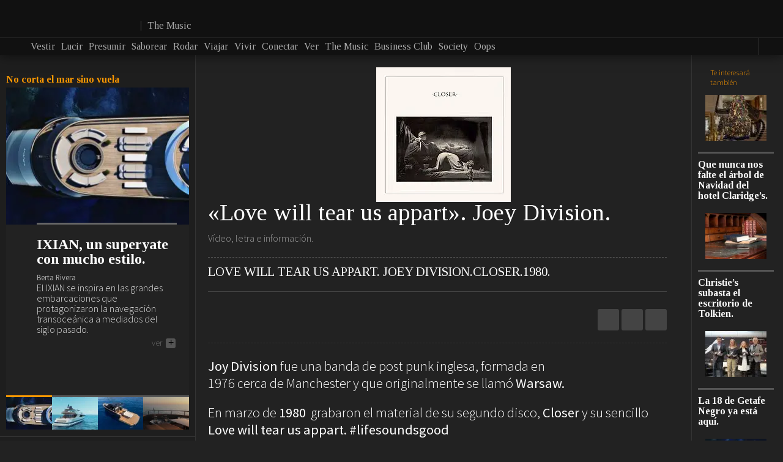

--- FILE ---
content_type: text/html; charset=utf-8
request_url: https://loff.it/the-music/love-will-tear-us-appart-joey-division-36315/amp/
body_size: 27280
content:
<!DOCTYPE html>
<html lang="es" amp="" data-amp-auto-lightbox-disable transformed="self;v=1" i-amphtml-layout="" i-amphtml-no-boilerplate="">
<head><meta charset="UTF-8"><meta name="viewport" content="width=device-width"><link rel="preconnect" href="https://cdn.ampproject.org"><style amp-runtime="" i-amphtml-version="012512221826001">html{overflow-x:hidden!important}html.i-amphtml-fie{height:100%!important;width:100%!important}html:not([amp4ads]),html:not([amp4ads]) body{height:auto!important}html:not([amp4ads]) body{margin:0!important}body{-webkit-text-size-adjust:100%;-moz-text-size-adjust:100%;-ms-text-size-adjust:100%;text-size-adjust:100%}html.i-amphtml-singledoc.i-amphtml-embedded{-ms-touch-action:pan-y pinch-zoom;touch-action:pan-y pinch-zoom}html.i-amphtml-fie>body,html.i-amphtml-singledoc>body{overflow:visible!important}html.i-amphtml-fie:not(.i-amphtml-inabox)>body,html.i-amphtml-singledoc:not(.i-amphtml-inabox)>body{position:relative!important}html.i-amphtml-ios-embed-legacy>body{overflow-x:hidden!important;overflow-y:auto!important;position:absolute!important}html.i-amphtml-ios-embed{overflow-y:auto!important;position:static}#i-amphtml-wrapper{overflow-x:hidden!important;overflow-y:auto!important;position:absolute!important;top:0!important;left:0!important;right:0!important;bottom:0!important;margin:0!important;display:block!important}html.i-amphtml-ios-embed.i-amphtml-ios-overscroll,html.i-amphtml-ios-embed.i-amphtml-ios-overscroll>#i-amphtml-wrapper{-webkit-overflow-scrolling:touch!important}#i-amphtml-wrapper>body{position:relative!important;border-top:1px solid transparent!important}#i-amphtml-wrapper+body{visibility:visible}#i-amphtml-wrapper+body .i-amphtml-lightbox-element,#i-amphtml-wrapper+body[i-amphtml-lightbox]{visibility:hidden}#i-amphtml-wrapper+body[i-amphtml-lightbox] .i-amphtml-lightbox-element{visibility:visible}#i-amphtml-wrapper.i-amphtml-scroll-disabled,.i-amphtml-scroll-disabled{overflow-x:hidden!important;overflow-y:hidden!important}amp-instagram{padding:54px 0px 0px!important;background-color:#fff}amp-iframe iframe{box-sizing:border-box!important}[amp-access][amp-access-hide]{display:none}[subscriptions-dialog],body:not(.i-amphtml-subs-ready) [subscriptions-action],body:not(.i-amphtml-subs-ready) [subscriptions-section]{display:none!important}amp-experiment,amp-live-list>[update]{display:none}amp-list[resizable-children]>.i-amphtml-loading-container.amp-hidden{display:none!important}amp-list [fetch-error],amp-list[load-more] [load-more-button],amp-list[load-more] [load-more-end],amp-list[load-more] [load-more-failed],amp-list[load-more] [load-more-loading]{display:none}amp-list[diffable] div[role=list]{display:block}amp-story-page,amp-story[standalone]{min-height:1px!important;display:block!important;height:100%!important;margin:0!important;padding:0!important;overflow:hidden!important;width:100%!important}amp-story[standalone]{background-color:#000!important;position:relative!important}amp-story-page{background-color:#757575}amp-story .amp-active>div,amp-story .i-amphtml-loader-background{display:none!important}amp-story-page:not(:first-of-type):not([distance]):not([active]){transform:translateY(1000vh)!important}amp-autocomplete{position:relative!important;display:inline-block!important}amp-autocomplete>input,amp-autocomplete>textarea{padding:0.5rem;border:1px solid rgba(0,0,0,.33)}.i-amphtml-autocomplete-results,amp-autocomplete>input,amp-autocomplete>textarea{font-size:1rem;line-height:1.5rem}[amp-fx^=fly-in]{visibility:hidden}amp-script[nodom],amp-script[sandboxed]{position:fixed!important;top:0!important;width:1px!important;height:1px!important;overflow:hidden!important;visibility:hidden}
/*# sourceURL=/css/ampdoc.css*/[hidden]{display:none!important}.i-amphtml-element{display:inline-block}.i-amphtml-blurry-placeholder{transition:opacity 0.3s cubic-bezier(0.0,0.0,0.2,1)!important;pointer-events:none}[layout=nodisplay]:not(.i-amphtml-element){display:none!important}.i-amphtml-layout-fixed,[layout=fixed][width][height]:not(.i-amphtml-layout-fixed){display:inline-block;position:relative}.i-amphtml-layout-responsive,[layout=responsive][width][height]:not(.i-amphtml-layout-responsive),[width][height][heights]:not([layout]):not(.i-amphtml-layout-responsive),[width][height][sizes]:not(img):not([layout]):not(.i-amphtml-layout-responsive){display:block;position:relative}.i-amphtml-layout-intrinsic,[layout=intrinsic][width][height]:not(.i-amphtml-layout-intrinsic){display:inline-block;position:relative;max-width:100%}.i-amphtml-layout-intrinsic .i-amphtml-sizer{max-width:100%}.i-amphtml-intrinsic-sizer{max-width:100%;display:block!important}.i-amphtml-layout-container,.i-amphtml-layout-fixed-height,[layout=container],[layout=fixed-height][height]:not(.i-amphtml-layout-fixed-height){display:block;position:relative}.i-amphtml-layout-fill,.i-amphtml-layout-fill.i-amphtml-notbuilt,[layout=fill]:not(.i-amphtml-layout-fill),body noscript>*{display:block;overflow:hidden!important;position:absolute;top:0;left:0;bottom:0;right:0}body noscript>*{position:absolute!important;width:100%;height:100%;z-index:2}body noscript{display:inline!important}.i-amphtml-layout-flex-item,[layout=flex-item]:not(.i-amphtml-layout-flex-item){display:block;position:relative;-ms-flex:1 1 auto;flex:1 1 auto}.i-amphtml-layout-fluid{position:relative}.i-amphtml-layout-size-defined{overflow:hidden!important}.i-amphtml-layout-awaiting-size{position:absolute!important;top:auto!important;bottom:auto!important}i-amphtml-sizer{display:block!important}@supports (aspect-ratio:1/1){i-amphtml-sizer.i-amphtml-disable-ar{display:none!important}}.i-amphtml-blurry-placeholder,.i-amphtml-fill-content{display:block;height:0;max-height:100%;max-width:100%;min-height:100%;min-width:100%;width:0;margin:auto}.i-amphtml-layout-size-defined .i-amphtml-fill-content{position:absolute;top:0;left:0;bottom:0;right:0}.i-amphtml-replaced-content,.i-amphtml-screen-reader{padding:0!important;border:none!important}.i-amphtml-screen-reader{position:fixed!important;top:0px!important;left:0px!important;width:4px!important;height:4px!important;opacity:0!important;overflow:hidden!important;margin:0!important;display:block!important;visibility:visible!important}.i-amphtml-screen-reader~.i-amphtml-screen-reader{left:8px!important}.i-amphtml-screen-reader~.i-amphtml-screen-reader~.i-amphtml-screen-reader{left:12px!important}.i-amphtml-screen-reader~.i-amphtml-screen-reader~.i-amphtml-screen-reader~.i-amphtml-screen-reader{left:16px!important}.i-amphtml-unresolved{position:relative;overflow:hidden!important}.i-amphtml-select-disabled{-webkit-user-select:none!important;-ms-user-select:none!important;user-select:none!important}.i-amphtml-notbuilt,[layout]:not(.i-amphtml-element),[width][height][heights]:not([layout]):not(.i-amphtml-element),[width][height][sizes]:not(img):not([layout]):not(.i-amphtml-element){position:relative;overflow:hidden!important;color:transparent!important}.i-amphtml-notbuilt:not(.i-amphtml-layout-container)>*,[layout]:not([layout=container]):not(.i-amphtml-element)>*,[width][height][heights]:not([layout]):not(.i-amphtml-element)>*,[width][height][sizes]:not([layout]):not(.i-amphtml-element)>*{display:none}amp-img:not(.i-amphtml-element)[i-amphtml-ssr]>img.i-amphtml-fill-content{display:block}.i-amphtml-notbuilt:not(.i-amphtml-layout-container),[layout]:not([layout=container]):not(.i-amphtml-element),[width][height][heights]:not([layout]):not(.i-amphtml-element),[width][height][sizes]:not(img):not([layout]):not(.i-amphtml-element){color:transparent!important;line-height:0!important}.i-amphtml-ghost{visibility:hidden!important}.i-amphtml-element>[placeholder],[layout]:not(.i-amphtml-element)>[placeholder],[width][height][heights]:not([layout]):not(.i-amphtml-element)>[placeholder],[width][height][sizes]:not([layout]):not(.i-amphtml-element)>[placeholder]{display:block;line-height:normal}.i-amphtml-element>[placeholder].amp-hidden,.i-amphtml-element>[placeholder].hidden{visibility:hidden}.i-amphtml-element:not(.amp-notsupported)>[fallback],.i-amphtml-layout-container>[placeholder].amp-hidden,.i-amphtml-layout-container>[placeholder].hidden{display:none}.i-amphtml-layout-size-defined>[fallback],.i-amphtml-layout-size-defined>[placeholder]{position:absolute!important;top:0!important;left:0!important;right:0!important;bottom:0!important;z-index:1}amp-img[i-amphtml-ssr]:not(.i-amphtml-element)>[placeholder]{z-index:auto}.i-amphtml-notbuilt>[placeholder]{display:block!important}.i-amphtml-hidden-by-media-query{display:none!important}.i-amphtml-element-error{background:red!important;color:#fff!important;position:relative!important}.i-amphtml-element-error:before{content:attr(error-message)}i-amp-scroll-container,i-amphtml-scroll-container{position:absolute;top:0;left:0;right:0;bottom:0;display:block}i-amp-scroll-container.amp-active,i-amphtml-scroll-container.amp-active{overflow:auto;-webkit-overflow-scrolling:touch}.i-amphtml-loading-container{display:block!important;pointer-events:none;z-index:1}.i-amphtml-notbuilt>.i-amphtml-loading-container{display:block!important}.i-amphtml-loading-container.amp-hidden{visibility:hidden}.i-amphtml-element>[overflow]{cursor:pointer;position:relative;z-index:2;visibility:hidden;display:initial;line-height:normal}.i-amphtml-layout-size-defined>[overflow]{position:absolute}.i-amphtml-element>[overflow].amp-visible{visibility:visible}template{display:none!important}.amp-border-box,.amp-border-box *,.amp-border-box :after,.amp-border-box :before{box-sizing:border-box}amp-pixel{display:none!important}amp-analytics,amp-auto-ads,amp-story-auto-ads{position:fixed!important;top:0!important;width:1px!important;height:1px!important;overflow:hidden!important;visibility:hidden}amp-story{visibility:hidden!important}html.i-amphtml-fie>amp-analytics{position:initial!important}[visible-when-invalid]:not(.visible),form [submit-error],form [submit-success],form [submitting]{display:none}amp-accordion{display:block!important}@media (min-width:1px){:where(amp-accordion>section)>:first-child{margin:0;background-color:#efefef;padding-right:20px;border:1px solid #dfdfdf}:where(amp-accordion>section)>:last-child{margin:0}}amp-accordion>section{float:none!important}amp-accordion>section>*{float:none!important;display:block!important;overflow:hidden!important;position:relative!important}amp-accordion,amp-accordion>section{margin:0}amp-accordion:not(.i-amphtml-built)>section>:last-child{display:none!important}amp-accordion:not(.i-amphtml-built)>section[expanded]>:last-child{display:block!important}
/*# sourceURL=/css/ampshared.css*/</style><meta http-equiv="X-UA-Compatible" content="IE=edge,chrome=1"><meta name="amp-to-amp-navigation" content="AMP-Redirect-To; AMP.navigateTo"><meta name="news_keywords" content="coffeetime"><meta name="robots" content="max-image-preview:large"><meta property="fb:pages" content="212484602111656"><meta property="ia:markup_url" content="https://loff.it/the-music/love-will-tear-us-appart-joey-division-36315/?ia_markup=1"><meta name="generator" content="AMP Plugin v2.4.2; mode=transitional"><meta property="twitter:account_id" content="1491443004"><meta property="fb:app_id" content="486864544702420"><meta property="fb:page_id" content="212484602111656"><meta name="apple-mobile-web-app-title" content="LOFF.IT"><meta name="apple-mobile-web-app-capable" content="yes"><meta name="apple-mobile-web-app-status-bar-style" content="black"><meta name="application-name" content="LOFF.IT LOFF.IT LOFF.IT"><meta name="msapplication-TileColor" content="#111111"><meta name="msapplication-TileImage" content="https://loff.it/mstile-144x144.png"><meta name="msapplication-square70x70logo" content="https://loff.it/mstile-70x70.png"><meta name="msapplication-square150x150logo" content="https://loff.it/mstile-150x150.png"><meta name="msapplication-square310x310logo" content="https://loff.it/mstile-310x310.png"><meta name="theme-color" content="#111111"><meta name="msapplication-config" content="https://loff.it/browserconfig.xml"><link rel="preconnect" href="https://fonts.gstatic.com" crossorigin=""><link rel="dns-prefetch" href="https://fonts.gstatic.com"><link rel="preconnect" href="https://fonts.gstatic.com/" crossorigin=""><script async="" src="https://cdn.ampproject.org/v0.mjs" type="module" crossorigin="anonymous"></script><script async nomodule src="https://cdn.ampproject.org/v0.js" crossorigin="anonymous"></script><script src="https://cdn.ampproject.org/v0/amp-analytics-0.1.mjs" async="" custom-element="amp-analytics" type="module" crossorigin="anonymous"></script><script async nomodule src="https://cdn.ampproject.org/v0/amp-analytics-0.1.js" crossorigin="anonymous" custom-element="amp-analytics"></script><script src="https://cdn.ampproject.org/v0/amp-form-0.1.mjs" async="" custom-element="amp-form" type="module" crossorigin="anonymous"></script><script async nomodule src="https://cdn.ampproject.org/v0/amp-form-0.1.js" crossorigin="anonymous" custom-element="amp-form"></script><script src="https://cdn.ampproject.org/v0/amp-mustache-0.2.mjs" async="" custom-template="amp-mustache" type="module" crossorigin="anonymous"></script><script async nomodule src="https://cdn.ampproject.org/v0/amp-mustache-0.2.js" crossorigin="anonymous" custom-template="amp-mustache"></script><link rel="shortcut icon" href="https://loff.it/favicon.ico"><link rel="icon" sizes="16x16 32x32 64x64" href="https://loff.it/favicon.png"><link rel="icon" type="image/png" sizes="196x196" href="https://loff.it/icon192.png"><link rel="icon" type="image/png" sizes="160x160" href="https://loff.it/icon160.png"><link rel="icon" type="image/png" sizes="96x96" href="https://loff.it/icon96.png"><link href="https://fonts.googleapis.com/css?family=Source+Sans+Pro:300,300i,400,400i%7CTinos:400,700" rel="stylesheet"><style amp-custom="">amp-img.amp-wp-enforced-sizes{object-fit:contain}.amp-wp-default-form-message>p{margin:1em 0;padding:.5em}.amp-wp-default-form-message[submit-success]>p.amp-wp-form-redirecting,.amp-wp-default-form-message[submitting]>p{font-style:italic}.amp-wp-default-form-message[submit-success]>p:not(.amp-wp-form-redirecting){background-color:#90ee90;border:1px solid green;color:#000}.amp-wp-default-form-message[submit-error]>p{background-color:#ffb6c1;border:1px solid red;color:#000}.amp-wp-default-form-message[submit-success]>p:empty{display:none}amp-img img,amp-img noscript{image-rendering:inherit;object-fit:inherit;object-position:inherit}:where(.wp-block-button__link){border-radius:9999px;box-shadow:none;padding:calc(.667em + 2px) calc(1.333em + 2px);text-decoration:none}:where(.wp-block-columns){margin-bottom:1.75em}:where(.wp-block-columns.has-background){padding:1.25em 2.375em}:where(.wp-block-post-comments input[type=submit]){border:none}:where(.wp-block-cover-image:not(.has-text-color)),:where(.wp-block-cover:not(.has-text-color)){color:#fff}:where(.wp-block-cover-image.is-light:not(.has-text-color)),:where(.wp-block-cover.is-light:not(.has-text-color)){color:#000}:where(.wp-block-file){margin-bottom:1.5em}:where(.wp-block-file__button){border-radius:2em;display:inline-block;padding:.5em 1em}:where(.wp-block-file__button):is(a):active,:where(.wp-block-file__button):is(a):focus,:where(.wp-block-file__button):is(a):hover,:where(.wp-block-file__button):is(a):visited{box-shadow:none;color:#fff;opacity:.85;text-decoration:none}@keyframes turn-on-visibility{0%{opacity:0}to{opacity:1}}@keyframes turn-off-visibility{0%{opacity:1;visibility:visible}99%{opacity:0;visibility:visible}to{opacity:0;visibility:hidden}}@keyframes lightbox-zoom-in{0%{transform:translate(calc(-50vw + var(--wp--lightbox-initial-left-position)),calc(-50vh + var(--wp--lightbox-initial-top-position))) scale(var(--wp--lightbox-scale))}to{transform:translate(-50%,-50%) scale(1)}}@keyframes lightbox-zoom-out{0%{transform:translate(-50%,-50%) scale(1);visibility:visible}99%{visibility:visible}to{transform:translate(calc(-50vw + var(--wp--lightbox-initial-left-position)),calc(-50vh + var(--wp--lightbox-initial-top-position))) scale(var(--wp--lightbox-scale));visibility:hidden}}:where(.wp-block-latest-comments:not([data-amp-original-style*=line-height] .wp-block-latest-comments__comment)){line-height:1.1}:where(.wp-block-latest-comments:not([data-amp-original-style*=line-height] .wp-block-latest-comments__comment-excerpt p)){line-height:1.8}ul{box-sizing:border-box}:where(.wp-block-navigation.has-background .wp-block-navigation-item a:not(.wp-element-button)),:where(.wp-block-navigation.has-background .wp-block-navigation-submenu a:not(.wp-element-button)){padding:.5em 1em}:where(.wp-block-navigation .wp-block-navigation__submenu-container .wp-block-navigation-item a:not(.wp-element-button)),:where(.wp-block-navigation .wp-block-navigation__submenu-container .wp-block-navigation-submenu a:not(.wp-element-button)),:where(.wp-block-navigation .wp-block-navigation__submenu-container .wp-block-navigation-submenu button.wp-block-navigation-item__content),:where(.wp-block-navigation .wp-block-navigation__submenu-container .wp-block-pages-list__item button.wp-block-navigation-item__content){padding:.5em 1em}@keyframes overlay-menu__fade-in-animation{0%{opacity:0;transform:translateY(.5em)}to{opacity:1;transform:translateY(0)}}:where(p.has-text-color:not(.has-link-color)) a{color:inherit}:where(.wp-block-post-excerpt){margin-bottom:var(--wp--style--block-gap);margin-top:var(--wp--style--block-gap)}:where(.wp-block-preformatted.has-background){padding:1.25em 2.375em}:where(.wp-block-pullquote){margin:0 0 1em}:where(.wp-block-search__button){border:1px solid #ccc;padding:6px 10px}:where(.wp-block-search__button-inside .wp-block-search__inside-wrapper){border:1px solid #949494;box-sizing:border-box;padding:4px}:where(.wp-block-search__button-inside .wp-block-search__inside-wrapper) :where(.wp-block-search__button){padding:4px 8px}:where(.wp-block-term-description){margin-bottom:var(--wp--style--block-gap);margin-top:var(--wp--style--block-gap)}:where(pre.wp-block-verse){font-family:inherit}:root{--wp--preset--font-size--normal:16px;--wp--preset--font-size--huge:42px}html :where(.has-border-color){border-style:solid}html :where([data-amp-original-style*=border-top-color]){border-top-style:solid}html :where([data-amp-original-style*=border-right-color]){border-right-style:solid}html :where([data-amp-original-style*=border-bottom-color]){border-bottom-style:solid}html :where([data-amp-original-style*=border-left-color]){border-left-style:solid}html :where([data-amp-original-style*=border-width]){border-style:solid}html :where([data-amp-original-style*=border-top-width]){border-top-style:solid}html :where([data-amp-original-style*=border-right-width]){border-right-style:solid}html :where([data-amp-original-style*=border-bottom-width]){border-bottom-style:solid}html :where([data-amp-original-style*=border-left-width]){border-left-style:solid}html :where(amp-img[class*=wp-image-]),html :where(amp-anim[class*=wp-image-]){height:auto;max-width:100%}:where(figure){margin:0 0 1em}html :where(.is-position-sticky){--wp-admin--admin-bar--position-offset:var(--wp-admin--admin-bar--height,0px)}@media screen and (max-width:600px){html :where(.is-position-sticky){--wp-admin--admin-bar--position-offset:0px}}body{--wp--preset--color--black:#000;--wp--preset--color--cyan-bluish-gray:#abb8c3;--wp--preset--color--white:#fff;--wp--preset--color--pale-pink:#f78da7;--wp--preset--color--vivid-red:#cf2e2e;--wp--preset--color--luminous-vivid-orange:#ff6900;--wp--preset--color--luminous-vivid-amber:#fcb900;--wp--preset--color--light-green-cyan:#7bdcb5;--wp--preset--color--vivid-green-cyan:#00d084;--wp--preset--color--pale-cyan-blue:#8ed1fc;--wp--preset--color--vivid-cyan-blue:#0693e3;--wp--preset--color--vivid-purple:#9b51e0;--wp--preset--gradient--vivid-cyan-blue-to-vivid-purple:linear-gradient(135deg,rgba(6,147,227,1) 0%,#9b51e0 100%);--wp--preset--gradient--light-green-cyan-to-vivid-green-cyan:linear-gradient(135deg,#7adcb4 0%,#00d082 100%);--wp--preset--gradient--luminous-vivid-amber-to-luminous-vivid-orange:linear-gradient(135deg,rgba(252,185,0,1) 0%,rgba(255,105,0,1) 100%);--wp--preset--gradient--luminous-vivid-orange-to-vivid-red:linear-gradient(135deg,rgba(255,105,0,1) 0%,#cf2e2e 100%);--wp--preset--gradient--very-light-gray-to-cyan-bluish-gray:linear-gradient(135deg,#eee 0%,#a9b8c3 100%);--wp--preset--gradient--cool-to-warm-spectrum:linear-gradient(135deg,#4aeadc 0%,#9778d1 20%,#cf2aba 40%,#ee2c82 60%,#fb6962 80%,#fef84c 100%);--wp--preset--gradient--blush-light-purple:linear-gradient(135deg,#ffceec 0%,#9896f0 100%);--wp--preset--gradient--blush-bordeaux:linear-gradient(135deg,#fecda5 0%,#fe2d2d 50%,#6b003e 100%);--wp--preset--gradient--luminous-dusk:linear-gradient(135deg,#ffcb70 0%,#c751c0 50%,#4158d0 100%);--wp--preset--gradient--pale-ocean:linear-gradient(135deg,#fff5cb 0%,#b6e3d4 50%,#33a7b5 100%);--wp--preset--gradient--electric-grass:linear-gradient(135deg,#caf880 0%,#71ce7e 100%);--wp--preset--gradient--midnight:linear-gradient(135deg,#020381 0%,#2874fc 100%);--wp--preset--font-size--small:13px;--wp--preset--font-size--medium:20px;--wp--preset--font-size--large:36px;--wp--preset--font-size--x-large:42px;--wp--preset--spacing--20:.44rem;--wp--preset--spacing--30:.67rem;--wp--preset--spacing--40:1rem;--wp--preset--spacing--50:1.5rem;--wp--preset--spacing--60:2.25rem;--wp--preset--spacing--70:3.38rem;--wp--preset--spacing--80:5.06rem;--wp--preset--shadow--natural:6px 6px 9px rgba(0,0,0,.2);--wp--preset--shadow--deep:12px 12px 50px rgba(0,0,0,.4);--wp--preset--shadow--sharp:6px 6px 0px rgba(0,0,0,.2);--wp--preset--shadow--outlined:6px 6px 0px -3px rgba(255,255,255,1),6px 6px rgba(0,0,0,1);--wp--preset--shadow--crisp:6px 6px 0px rgba(0,0,0,1)}:where(.is-layout-flex){gap:.5em}:where(.is-layout-grid){gap:.5em}:where(.wp-block-columns.is-layout-flex){gap:2em}:where(.wp-block-columns.is-layout-grid){gap:2em}:where(.wp-block-post-template.is-layout-flex){gap:1.25em}:where(.wp-block-post-template.is-layout-grid){gap:1.25em}:where(.wp-block-post-template.is-layout-flex){gap:1.25em}:where(.wp-block-post-template.is-layout-grid){gap:1.25em}:where(.wp-block-columns.is-layout-flex){gap:2em}:where(.wp-block-columns.is-layout-grid){gap:2em}#amp-mobile-version-switcher{left:0;position:absolute;width:100%;z-index:100}#amp-mobile-version-switcher>a{background-color:#444;border:0;color:#eaeaea;display:block;font-family:-apple-system,BlinkMacSystemFont,Segoe UI,Roboto,Oxygen-Sans,Ubuntu,Cantarell,Helvetica Neue,sans-serif;font-size:16px;font-weight:600;padding:15px 0;text-align:center;-webkit-text-decoration:none;text-decoration:none}#amp-mobile-version-switcher>a:active,#amp-mobile-version-switcher>a:focus,#amp-mobile-version-switcher>a:hover{-webkit-text-decoration:underline;text-decoration:underline}*,*:after,*:before{-moz-box-sizing:border-box;box-sizing:border-box;-webkit-font-smoothing:antialiased;font-smoothing:antialiased;text-rendering:optimizeLegibility}html,body,div,span,h1,h2,h3,p,a,amp-img,small,strong,ul,li,form{border:0;outline:0;font-size:100%;vertical-align:baseline;margin:0;padding:0}body{line-height:1;font:normal 13px/15px "Source Sans Pro",Helvetica,"Helvetica Neue",Arial,Sans-serif;background:#faf9f6;color:#333}ul{list-style:none}h1,h2,h3{font-family:"Tinos",Georgia,Times,Serif;color:#444}h1 a,h2 a,h3 a{color:#555;font-family:"Tinos",Georgia,Times,Serif}p{color:#111;font:100 1.2em/1.3em "Source Sans Pro",Helvetica,"Helvetica Neue",Arial,Sans-serif}a{color:#333;text-decoration:none}a:hover{color:#f90;text-decoration:none}.clear:before,.clear:after{content:" ";display:table}.clear:after{clear:both}figure{width:100%;margin:0;padding:15px 0px 0px}header.fixedup{position:fixed;top:0;left:0;width:100%;height:70px;background:#faf9f6;z-index:9999;-webkit-box-shadow:0px 15px 6px rgba(0,0,0,.4);-moz-box-shadow:0px 15px 6px rgba(0,0,0,.4);-o-box-shadow:0px 15px 6px rgba(0,0,0,.4);box-shadow:0px 0 20px rgba(0,0,0,.4)}body.night header.fixedup{background:#111;-webkit-box-shadow:0px 15px 6px rgba(0,0,0,.6);-moz-box-shadow:0px 15px 6px rgba(0,0,0,.6);-o-box-shadow:0px 15px 6px rgba(0,0,0,.6);box-shadow:0px 0 20px rgba(0,0,0,.6)}.logo a.brand{position:absolute;left:0px;top:0px;width:150px;height:40px;color:#000;background:transparent url("https://loff.it/wp-content/themes/loffit_v8/images/head_loffit.svg") no-repeat 10px 8px;background-size:120px;text-indent:-9999px}body.night .logo a.brand,.logo a.brand:hover{background:transparent url("https://loff.it/wp-content/themes/loffit_v8/images/head_loffit_hover.svg") no-repeat 10px 8px;background-size:120px}body.night .logo a.brand:hover{background:transparent url("https://loff.it/wp-content/themes/loffit_v8/images/head_loffit_night_hover.svg") no-repeat 10px 8px;background-size:120px}.logo .claim{font:400 1rem/1rem "Tinos",serif;position:absolute;left:230px;bottom:30px;padding:0 0 10px;color:#f90;display:none}.logo .claim a{display:block;overflow:hidden;padding-left:10px;color:#aaa;border-left:1px solid #eee}body.night .logo .claim a{border-left:1px solid #555}.logo .claim a:hover{color:#333}.logo .claim a:last-child{font-size:1.5rem;line-height:1.4rem;color:#f90}.innernav{position:absolute;bottom:0px;height:29px;width:100%;padding:0 0 0 50px;z-index:888;z-index:999;border-top:1px solid #e8e4d9;background:#faf9f6}body.night .innernav{background:#111;border-top:1px solid #222}.innernav .innernav_tools{display:inline;float:right}.innernav .innernav_tools a{display:inline;float:right}.innernav #menu{position:absolute;left:0px;width:35px;height:29px;background:transparent url("https://loff.it/wp-content/themes/loffit_v8/images/icons/black/menu_b.svg") no-repeat 10px 8px;background-size:12px;text-indent:-9999px;opacity:.5;cursor:pointer}body.night .innernav #menu{background:transparent url("https://loff.it/wp-content/themes/loffit_v8/images/icons/white/menu.svg") no-repeat 10px 8px;background-size:12px}.innernav #menu:hover,body.night .innernav #menu:hover{background:transparent url("https://loff.it/wp-content/themes/loffit_v8/images/icons/color/menu.svg") no-repeat 10px 8px;background-size:12px;opacity:1}.innernav ul{display:none;float:left;width:calc(100% - 140px);height:29px;overflow:hidden}.innernav ul,.innernav ul li{padding:0;margin:0;list-style:none;z-index:10;position:relative}.innernav ul li a{display:inline;float:left;padding:4px 10px 6px 0px;margin:0;font:500 1rem/1.2rem "Tinos",serif;color:#555}body.night .innernav ul li a{color:#aaa}.innernav ul li.current-post-ancestor a:not(#_#_#_#_#_#_#_#_){color:#f90}.innernav ul li a:hover:not(#_#_#_#_#_#_#_#_){color:#f90}body.night .innernav ul li a:hover:not(#_#_#_#_#_#_#_#_){color:#fff}#buscador{width:100%;display:block;overflow:hidden;background:#333;position:absolute;top:70px;height:0px;-webkit-box-shadow:0px 15px 6px rgba(0,0,0,.2);-moz-box-shadow:0px 15px 6px rgba(0,0,0,.2);-o-box-shadow:0px 15px 6px rgba(0,0,0,.2);box-shadow:0px 0 20px rgba(0,0,0,1);z-index:1}#buscador form{height:0}#buscador form input[type='search'].search-input{width:calc(100% - 50px);margin:7px 10px;height:26px;color:#fff;border:none;background:transparent;border-left:1px solid #fff;-webkit-border-radius:0;-moz-border-radius:0;-o-border-radius:0;border-radius:0;padding-left:10px;font-size:1rem}#buscador{-webkit-transition:all .2s ease-in-out;-moz-transition:all .2s ease-in-out;-ms-transition:all .2s ease-in-out;-o-transition:all .2s ease-in-out;transition:all .2s ease-in-out}#buscador .search-submit{width:40px;height:40px;position:absolute;right:0;top:0;display:block;overflow:hidden;border:none;background:transparent url("https://loff.it/wp-content/themes/loffit_v8/images/icons/white/search.svg") no-repeat 10px 10px;background-size:18px;text-indent:-9999px}#opensearch,#midnighttrain{width:40px;height:28px;text-indent:-9999px;cursor:pointer}#opensearch{right:0;background:transparent url("https://loff.it/wp-content/themes/loffit_v8/images/icons/black/search.svg") no-repeat 12px 7px;background-size:14px;border-left:1px solid #ddd}body.night #opensearch{background:transparent url("https://loff.it/wp-content/themes/loffit_v8/images/icons/white/search.svg") no-repeat 12px 7px;background-size:14px;border-left:1px solid #333}#opensearch:hover{right:0;background:transparent url("https://loff.it/wp-content/themes/loffit_v8/images/icons/color/search.svg") no-repeat 12px 7px;background-size:14px;border-left:1px solid #ddd}body.night #opensearch:hover{background:transparent url("https://loff.it/wp-content/themes/loffit_v8/images/icons/color/search.svg") no-repeat 12px 7px;background-size:14px;border-left:1px solid #333}#midnighttrain{right:95px;background:transparent url("https://loff.it/wp-content/themes/loffit_v8/images/icons/black/switch.svg") no-repeat 8px 4px;background-size:20px}body.night #midnighttrain{background:transparent url("https://loff.it/wp-content/themes/loffit_v8/images/icons/white/switch.svg") no-repeat 8px 4px;background-size:20px}#midnighttrain:hover,body.night #midnighttrain:hover{background:transparent url("https://loff.it/wp-content/themes/loffit_v8/images/icons/color/switch.svg") no-repeat 8px 4px;background-size:20px}#opensearch:not(#_#_#_#_#_#_#_),#midnighttrain:not(#_#_#_#_#_#_#_),#opensearch:hover:not(#_#_#_#_#_#_#_#_),#midnighttrain:hover:not(#_#_#_#_#_#_#_#_),.innernav #menu:not(#_#_#_#_#_#_#_#_),.innernav #menu:hover:not(#_#_#_#_#_#_#_#_),#globalnav a.close:not(#_#_#_#_#_#_#_#_#_),#globalnav a.close:hover:not(#_#_#_#_#_#_#_#_#_){-webkit-transition:none;-moz-transition:none;-ms-transition:none;-o-transition:none;transition:none}#globalnav{padding:0 40px 0 200px;background:#222;position:relative;height:0;-webkit-box-shadow:inset 0px 50px 6px rgba(0,0,0,.2);-moz-box-shadow:inset 0px 50px 6px rgba(0,0,0,.2);-o-box-shadow:inset 0px 50px 6px rgba(0,0,0,.2);box-shadow:inset 0px 0 50px rgba(0,0,0,1);display:block;overflow:hidden}#globalnav a{padding-bottom:6px;display:block;overflow:hidden;font:300 1em/1em "Tinos",Times,serif;color:#bbb}#globalnav a.close{position:absolute;right:10px;top:13px;width:20px;height:20px;text-indent:-9999px;display:block;overflow:hidden;background:transparent url("https://loff.it/wp-content/themes/loffit_v8/images/icons/white/close.svg") no-repeat 0 0;background-size:20px}#globalnav a.close:hover{background:transparent url("https://loff.it/wp-content/themes/loffit_v8/images/icons/color/close.svg") no-repeat 0 0;background-size:20px}#globalnav .cintillo{position:absolute;left:30px;top:10px;font-size:1rem;line-height:1rem;font-weight:200;text-align:left;color:#f90}#globalnav a{padding-bottom:6px;display:block;overflow:hidden;font:300 1rem/1rem "Tinos",Times,serif;color:#bbb}#globalnav a.uppercat{font-weight:600;font-size:1.2rem;padding-bottom:10px}#globalnav a.uppercat:not(#_#_#_#_#_#_#_#_#_){color:#fff}#globalnav li.recommended a:after{content:" *";color:#f90}#globalnav a:hover:not(#_#_#_#_#_#_#_#_#_){color:#f90}#globalnav ul.categorias{display:block;overflow:hidden}#globalnav ul.categorias li.columna{display:inline;float:left;width:100%;margin-right:10px;padding-bottom:0px}#globalnav ul.categorias li.cat-item{display:inline;float:left;width:100%;padding-bottom:0px;margin-bottom:25px;padding-top:0px;padding-right:20px}#globalnav ul.children,#globalnav ul.children li,#globalnav ul.children li a{color:#fff;display:block;overflow:hidden;width:100%}#globalnav ul.children{padding-left:15px;border-left:1px dashed #444}#contenedor{position:relative;background:#fff;display:inline-block;width:100%;margin:55px 0 0}body.night,body.night #contenedor{background:#222}#cuerpo{display:inline-block;width:100%;padding:0;margin:0;position:relative}#columnas{display:inline;display:none;float:left;width:100%;background:#faf9f6}body.night #columnas{background:#1e1e1e}#columnas .columna.central{display:inline;float:right;width:100%}#cuerpo{width:100%;display:inline-block}#cuerpo .cuerpo_izquierda,#cuerpo .cuerpo_izquierda .noticia,#cuerpo .cuerpo_izquierda #columnas{width:100%;display:inline-block}#cuerpo aside#rel:not(#_#_#_#_#_#_#_#_#_#_){display:none}#cuerpo aside#rel .cintillo{display:inline-block;width:calc(100% - 30px);padding:20px 0 8px 30px;color:#f90;background:url("https://loff.it/wp-content/themes/loffit_v8/images/nwicons/icon_quote.svg") 10px 21px no-repeat;background-size:14px;font-size:.8rem}#cuerpo .cuerpo_izquierda main{padding:20px;display:inline-block}body.night #cuerpo .cuerpo_izquierda main{background:#222;border:0}.publi{display:inline-block;width:100%;padding:0}.publi div{display:inline-block;text-align:center;padding:0;width:100%}.publi .cintillo{display:none}.publimobile{display:inline-block;width:100%}article{position:relative}article .media{width:100%;overflow:hidden;background:#000}article .media amp-img{position:absolute;top:0}article .media amp-img:not(#_#_#_#_#_#_#_#_){width:100%;height:auto}article .media amp-img{opacity:1;-webkit-transition:all 1s ease-out;-moz-transition:all 1s ease-out;-ms-transition:all 1s ease-out;-o-transition:all 1s ease-out;transition:all 1s ease-out}article .media:hover amp-img{-webkit-transform:scale(1.1);-moz-transform:scale(1.1);-ms-transform:scale(1.1);-o-transform:scale(1.1);transform:scale(1.1);opacity:.8;-webkit-transition:all 4s ease-out;-moz-transition:all 4s ease-out;-ms-transition:all 4s ease-out;-o-transition:all 4s ease-out;transition:all 4s ease-out}article .media:hover amp-img:not(#_#_#_#_#_#_#_#_){border:0}article a.mas{font-size:14px;line-height:14px;color:#d9d6cc;display:inline-block;width:100%;text-align:right;z-index:0;margin-top:6px}body.night article a.mas:not(#_#_#_#_#_#_#_#_){background:transparent}article a.mas span{background:#ddd;color:#fff;font-size:1rem;line-height:.9rem;width:16px;height:16px;display:inline;float:right;margin-right:2px;text-align:center;padding:0;font-family:Helvetica,Arial,Sans-serif;margin-left:6px;-webkit-border-radius:3px;-moz-border-radius:3px;-o-border-radius:3px;border-radius:3px}body.night article a.mas span.meta-nav{background:#555}article a.mas:hover{color:#f90}body.night article a.mas:hover span.meta-nav,article a.mas:hover span.meta-nav{background:#f90}article .author{display:inline-block;width:100%;margin-bottom:2px;z-index:10;position:relative;font-size:.8rem;line-height:.9rem;color:#aaa}article .author:hover{color:#f90}article .author:before{content:" ";font-size:1rem;color:#ddd}body.night article .author:before{color:#444}.media .mas,.media .masmore{position:absolute;top:calc(50% - 30px);left:calc(50% - 50px);font:100 10rem/1rem "Helvetica Neue",Arial,Helvetica,Geneva,sans-serif;color:#fff;opacity:0}article.category-the-music .media .mas,article.category-the-music .media .masmore{font-size:5.3rem;line-height:2.2rem}.media:hover .mas,.media:hover .masmore{opacity:.6}.media .mas,.media .masmore{-webkit-transition:all .3s ease-in-out;-moz-transition:all .3s ease-in-out;-o-transition:all .3s ease-in-out;transition:all .3s ease-in-out}.modulo{padding:30px 10px 10px;border-bottom:1px solid #e8e4d9;display:inline-block;width:100%;position:relative}body.night .modulo{border-bottom:1px solid #333}.modulo .cintillo a{color:#f90;margin-top:-18px;display:inline-block;width:100%;padding-bottom:4px;font:600 1rem/1.2rem "Tinos",Georgia,Times,serif}#columnas .columna.central .modulo:first-child .cintillo a{margin-top:0px}.columna.central .modulo{border-right:0}.columna.central .modulo:not(#_#_#_#_#_#_#_){padding:20px 10px 10px}.columna.central article{padding:0}.columna.central article .content{padding:0 20px 20px 50px;z-index:2;position:relative}.columna.central .modulo:first-child:not(#_#_#_#_#_#_#_){padding:50px 10px 20px}.columna.central .modulo a.media{display:inline-block;width:100%;padding-top:75%;border-bottom:0;position:relative;margin:0 0 -3px}.columna.central .modulo a.media amp-img{width:100%;position:absolute;top:0;left:0}.mosaic_v5 .msc5_wrap,.mosaic_v5 .msc5_wrap .upper_mosaic,.mosaic_v5 .msc5_wrap .upper_mosaic li,.mosaic_v5 .msc5_wrap .down_mosaic,.mosaic_v5 .msc5_wrap .upper_mosaic li a.media{display:inline-block;width:100%}.mosaic_v5 .msc5_wrap{background:#222}.mosaic_v5 .msc5_wrap .upper_mosaic{position:relative;height:500px}.mosaic_v5 .msc5_wrap .upper_mosaic li{height:500px;position:absolute;top:0;left:0;z-index:1;opacity:0}.mosaic_v5 .msc5_wrap .upper_mosaic li.activo{z-index:10;opacity:1}.mosaic_v5 .msc5_wrap .upper_mosaic li .media{position:relative;padding-top:75%;border-bottom:0}.mosaic_v5 .msc5_wrap .upper_mosaic li .media amp-img{width:100%;position:absolute;top:0;left:0}.mosaic_v5 .msc5_wrap .upper_mosaic li article{margin:0;display:inline-block}.mosaic_v5 .msc5_wrap .upper_mosaic li article .author{color:#aaa}.mosaic_v5 .msc5_wrap .upper_mosaic li article .author:before{color:#555}.mosaic_v5 .msc5_wrap .upper_mosaic li article h3 a{color:#fff;font-size:1.5rem;line-height:1.5rem;display:inline-block;padding-bottom:10px;padding-top:20px;border-top:3px solid #666;margin-top:-3px}.mosaic_v5 .msc5_wrap .upper_mosaic li article h3 a:hover{color:#f90}.mosaic_v5 .msc5_wrap .upper_mosaic li article .entradilla{color:#ddd;font-size:1rem;line-height:1.1rem}.mosaic_v5 .msc5_wrap .down_mosaic{position:relative;margin-bottom:-2px;overflow:hidden}.mosaic_v5 .msc5_wrap .down_mosaic li{width:calc(100% / 4);display:inline;float:left;position:relative}.mosaic_v5 .msc5_wrap .down_mosaic li .media{display:block;overflow:hidden;width:100%;padding-top:75%;position:relative;border-top:3px solid #555}.mosaic_v5 .msc5_wrap .down_mosaic li.activo .media{border-top:3px solid #f90}.mosaic_v5 .msc5_wrap .down_mosaic li .media amp-img{width:100%;position:absolute;top:0;left:0;height:auto;margin:0}.mosaic_v5 article a.mas{color:#666}.mosaic_v5 article a.mas span{background:#666;color:#000}.mosaic_v5 .msc5_wrap .down_mosaic li .media .mas,.mosaic_v5 .msc5_wrap .down_mosaic li .media .masmore{top:calc(50% - 20px);left:calc(50% - 25px);font-size:5rem;font-weight:200}.mosaic_v5 .msc5_wrap .down_mosaic li:nth-child(1n+6){display:none}.box .cintillo{display:inline-block;width:100%;font-size:.8rem;padding:0}#slide_loffinstagram{display:inline-block;width:100%;position:relative}#slide_loffinstagram:not(#_#_#_#_#_#_#_){padding-top:42px}#slide_loffinstagram.modulo.instagram .cintillo{top:20px;left:10px;width:calc(100% - 20px);position:absolute}#slide_loffinstagram .cintillo a{padding-left:24px;padding-top:0px;background:transparent url("https://loff.it/wp-content/themes/loffit_v8/images/icons-orange/instagram.svg") no-repeat top left;background-size:16px}#slide_loffinstagram .cintillo a:not(#_#_#_#_#_#_#_#_#_){color:#f90;font:300 14px/14px "Helvetica Neue","Source Sans Pro",Helvetica,Arial,Sans-serif}#slide_loffinstagram .cintillo a:hover{background:transparent url("https://loff.it/wp-content/themes/loffit_v8/images/icons/instagram.svg") no-repeat top left;background-size:16px}#slide_loffinstagram .cintillo a:hover:not(#_#_#_#_#_#_#_#_#_){color:#191919}#slide_loffinstagram .cintillo a .follow{color:#fff;padding:3px 20px 3px 8px;position:absolute;right:0;top:-7px;font-size:12px;font-weight:200;-webkit-border-radius:5px;-moz-border-radius:5px;-o-border-radius:5px;border-radius:5px;background:#d9d6cc url("https://loff.it/wp-content/themes/loffit_v8/images/icons-white/instagram.svg") no-repeat top right;background-size:11px;background-position:42px 4px}body.night #slide_loffinstagram .cintillo a .follow{background:#555 url("https://loff.it/wp-content/themes/loffit_v8/images/icons-white/instagram.svg") no-repeat top right;background-size:11px;background-position:42px 4px}#slide_loffinstagram .cintillo a:hover .follow{background-color:#f90}body.night #slide_loffinstagram .cintillo a:hover .follow{background-color:#f90}body.night #slide_loffinstagram .cintillo a:hover{background:transparent url("https://loff.it/wp-content/themes/loffit_v8/images/icons-white/instagram.svg") no-repeat top left;background-size:16px}body.night #slide_loffinstagram .cintillo a:hover:not(#_#_#_#_#_#_#_#_#_){color:#fff}#slide_loffinstagram .wrap_slide{width:100%;display:block;overflow:hidden;position:relative;background:#fff}#slide_loffinstagram ul#inst_slide{display:block;overflow:hidden;width:100%}#slide_loffinstagram ul#inst_slide li{display:block;overflow:hidden;width:100%;height:0;position:relative;background:#fff;opacity:0}#slide_loffinstagram ul#inst_slide li.act{height:auto;opacity:1}#slide_loffinstagram ul#inst_slide li a{display:block;overflow:hidden}#slide_loffinstagram ul#inst_slide li a.media{width:100%;height:300px;position:relative;margin:0 auto;background:#000}#slide_loffinstagram ul#inst_slide li a.media amp-img{display:inline;float:left;width:auto;width:auto;min-height:300px;margin:0 auto;opacity:.9}#slide_loffinstagram ul#inst_slide li a.media .mas{position:absolute;top:30px;left:90px;color:#fff;font-size:200px;line-height:1em;font-weight:100;font-family:"Helvetica Neue";opacity:0}#slide_loffinstagram ul#inst_slide li a.media:hover amp-img{opacity:.6}#slide_loffinstagram ul#inst_slide li a.media:hover .mas{opacity:1}#slide_loffinstagram ul#inst_slide li,#slide_loffinstagram ul#inst_slide li.act,#slide_loffinstagram ul#inst_slide li a.media amp-img,#slide_loffinstagram ul#inst_slide li a.media .mas,#slide_loffinstagram ul#inst_slide li a.media:hover amp-img,#slide_loffinstagram ul#inst_slide li a.media:hover .mas,#slide_loffinstagram h2 a,#slide_loffinstagram h2 a:hover,#slide_loffinstagram ul#inst_slide_min li a:hover,#slide_loffinstagram ul#inst_slide_min li.act a{-webkit-transition:all .5s ease-in-out;-moz-transition:all .5s ease-in-out;-o-transition:all .5s ease-in-out;transition:all .5s ease-in-out}#slide_loffinstagram ul#inst_slide_min{display:block;overflow:hidden;margin-bottom:5px;padding-top:8px;padding-bottom:10px;margin:0 20px 0 50px;position:absolute;top:300px;z-index:999;width:230px;border-top:3px solid #f90;border-bottom:1px dashed #ddd}#slide_loffinstagram ul#inst_slide_min li{display:inline;float:left}#slide_loffinstagram ul#inst_slide_min li a{display:inline;float:left;background:#ddd;padding:2px 5px;text-align:center;margin:0 2px 0 0;height:22px;font:300 14px/16px "Helvetica Neue","Roboto",Helvetica,Arial,sans-Serif;-webkit-border-radius:3px;-moz-border-radius:3px;-o-border-radius:3px;border-radius:3px}#slide_loffinstagram ul#inst_slide_min li a{text-indent:-9999px;width:10px;height:20px;margin-top:2px;text-align:center}#slide_loffinstagram ul#inst_slide_min li a:not(#_#_#_#_#_#_#_#_#_#_){padding:0}#slide_loffinstagram ul#inst_slide_min li.act a{text-indent:0;font-size:.8rem;line-height:1.2rem;font-weight:600;text-align:center;width:auto;height:20px}#slide_loffinstagram ul#inst_slide_min li.act a:not(#_#_#_#_#_#_#_#_#_#_){padding:0 8px}#slide_loffinstagram ul#inst_slide_min li.inst_nav a{width:22px;padding-left:10px;padding-right:12px;text-align:center;height:22px;display:inline;display:inline;font-size:16px;line-height:18px;background:#ddd;color:#fff;text-indent:-9999px;margin-left:2px}#slide_loffinstagram ul#inst_slide_min li.inst_nav.inst_right a{background:#f90 url("https://loff.it/wp-content/themes/loffit_v8/images/icons-white/arrow-right.svg") no-repeat center;background-size:12px}#slide_loffinstagram ul#inst_slide_min li.inst_nav.inst_left a{background:#f90 url("https://loff.it/wp-content/themes/loffit_v8/images/icons-white/arrow-left.svg") no-repeat center;background-size:12px}#slide_loffinstagram ul#inst_slide_min li.inst_nav a span{display:none}#slide_loffinstagram ul#inst_slide_min li.inst_nav.act a{display:inline;margin-left:2px}#slide_loffinstagram ul#inst_slide_min li.inst_nav{float:right}#slide_loffinstagram ul#inst_slide_min li.inst_nav:not(#_#_#_#_#_#_#_#_#_#_){margin:0}#slide_loffinstagram ul#inst_slide_min li a:hover:not(#_#_#_#_#_#_#_#_#_#_){background:#333;color:#fff}#slide_loffinstagram ul#inst_slide_min li.act a{background:#f90;color:#fff}body.night #slide_loffinstagram ul#inst_slide li{background:#292929}body.night #slide_loffinstagram h2 a{color:#fff}body.night #slide_loffinstagram ul#inst_slide_min{border-bottom:1px dashed #555}body.night #slide_loffinstagram ul#inst_slide_min li a{background-color:#666}body.night #slide_loffinstagram ul#inst_slide_min li.act a{background-color:#f90}.livingston{display:inline-block;width:100%;border-top:4px solid #e8e4d9;padding:15px 0px 30px 15px;position:relative}body.night .livingston{border-top-color:#444}.livingston .publi.p_300{width:300px;position:absolute;left:15px;bottom:0px}.livingston .header{display:inline-block;width:100%}.livingston .wrap{display:inline-block;width:calc(100% - 10px);padding:10px 0 0 10px}.livingston .cintillo a{font:bold 1.8rem/2rem "Tinos",Georgia,Times,serif;display:inline-block;padding-bottom:10px}.livingston .cintillo a:not(#_#_#_#_#_#_#_#_){color:#000}body.night .livingston .cintillo a:not(#_#_#_#_#_#_#_#_){color:#fff}.livingston .header p{font-size:1rem;line-height:1.2rem;padding:10px 15px 10px 0;color:#333}body.night .livingston .header p,body.night .livingston .header p a{color:#aaa}.livingston .header ul,.livingston .header li{padding:0;margin:0;display:inline;float:left;margin-right:10px}.livingston .header ul{margin-bottom:10px}.livingston .header li a{font:normal 1rem/1.2em "Tinos",Times,Georgia,serif;color:#f90;padding:2px 0 0 0;display:inline-block;width:100%}.livingston .header li a:before{content:" ";font-size:12 px}.livingston .header li a:hover{color:#333}body.night .livingston .header li a:hover{color:#fff}.livingston article{display:inline-block;width:100%;padding-bottom:10px;margin-right:10px;height:auto}.livingston article h3 a{font-size:1.2rem;line-height:1.3rem;color:#222;padding-bottom:10px;display:inline-block;width:100%}.livingston article h3 a:hover{color:#f90}.livingston article p.description{font-size:.9rem;line-height:1rem;color:#030000;display:inline-block}body.night .livingston article p.description{color:#ccc}body.night .livingston article h3 a:not(#_#_#_#_#_#_#_#_){color:#fff}body.night .livingston article h3 a:hover:not(#_#_#_#_#_#_#_#_){color:#f90}.livingston article ul.post-categories{padding:0 0 2px 0}.livingston article ul.post-categories li{display:inline;float:left}.livingston article ul.post-categories li a{color:#d9d6cc;padding:0 3px 2px 0;font-size:.8rem;line-height:.8rem;display:inline;float:left}.livingston article ul.post-categories li a:after{content:" /";font-size:.8rem;font-weight:100}.livingston article ul.post-categories li a:hover{color:#f90}.livingston article ul.post-categories,.livingston article header{display:inline;float:left;width:calc(100% - 135px)}.livingston article .media{display:inline;float:left;width:125px;height:90px;margin-right:10px;position:relative;overflow:hidden}.livingston article .media amp-img{position:absolute;width:100%;height:auto}.livingston article:nth-child(1) .media amp-img{left:-25%;height:100%}.livingston article:nth-child(1) .media amp-img:not(#_#_#_#_#_#_#_#_){width:auto}.wrap_main .entrada-content{width:100%;display:inline;float:right;padding-right:10px}.wrap_main .metadatos{display:none}.wrap_main .p-name{font:500 2.2rem/2rem "Tinos",Georgia,Times,serif;display:inline-block;width:100%;color:#000}.wrap_main .p-name:not(#_#_#_#_#_#_#_){padding:20px 10px 10px 0}.wrap_main .p-name .subtitulo{display:inline-block;width:100%;font:300 1rem/1rem "Source Sans Pro",Arial,Helvetica,Geneva,sans-serif;color:#999;margin:0;padding:0}body.night .wrap_main .p-name .subtitulo{color:#999}.wrap_main .p-summary{text-transform:uppercase;display:inline-block;width:100%;padding:10px 0 20px;border-bottom:1px solid #e8e4d9;border-top:1px solid #e8e4d9}.wrap_main .p-summary:not(#_#_#_#_#_#_#_){font:400 1.3rem/1.5rem "Source Sans Pro",Arial,Helvetica,Geneva,sans-serif;margin:0;color:#333}body.night .wrap_main .p-summary{border-bottom:1px solid #444;border-top:1px solid #444}body.night .wrap_main .p-summary:not(#_#_#_#_#_#_#_#_){color:#ddd}.wrap_main .entrada-content .metatools{display:inline-block;width:100%;padding:8px 0 20px;margin:0 0 20px;border-bottom:1px dashed #e8e4d9}body.night .wrap_main .entrada-content .metatools{border-bottom:1px dashed #333}body.night .wrap_main .entrada-content .metatools.down{border-top:1px dashed #333;margin-top:20px}.wrap_main .entrada-content p{font-size:1.4rem;line-height:1.8rem;font-weight:300;color:#000;margin-bottom:20px}.wrap_main .entrada-content h2{font-size:1.3rem;line-height:1.6rem;color:#000;margin-bottom:20px;border-top:1px dashed #e8e4d9;padding-top:10px;font-weight:500}body.night .wrap_main .entrada-content h2{color:#fff;border-top:1px dashed #555;margin-top:20px}.wrap_main .entrada-content p a{color:#f90;border-bottom:1px dotted #f90;font-weight:400}.wrap_main .entrada-content p a:hover{color:#000;border-bottom:1px dotted #000}body.night .wrap_main .entrada-content p a:hover{color:#fff;border-bottom:1px dotted #fff}.wrap_main .entrada-content p strong{font-weight:400}.metadatos .avatar_meta{padding:0;display:inline-block;width:100%;position:relative;position:relative;background:#c30;height:0}.metadatos .avatar_meta .published:not(#_#_#_#_#_#_#_){display:none}.metadatos .author{display:inline-block;width:100%;font-size:.95rem;line-height:1rem;color:#666;margin-top:0px}body.night .metadatos .author a{color:#fff}.metadatos .published{display:inline-block;width:100%;font-size:.7rem;color:#aaa;text-decoration:none}body.night .wrap_main .p-name,body.night .wrap_main .p-summary,body.night .wrap_main .entrada-content p{color:#fff}.metadatos .bloq .cintillo{font:300 .8rem/1rem "Helvetica Neue",Helvetica,Arial,Sans-Serif}.metadatos .bloq .cintillo:not(#_#_#_#_#_#_#_){color:#aaa}.metadatos .bloq{display:inline-block;width:100%;padding:5px 0 5px;margin:0 0 15px;border-top:1px solid #e8e4d9;position:relative}body.night .metadatos .bloq{border-top:1px solid #444}.metadatos .bloq{display:inline-block;width:100%;padding:5px 0 5px;margin:0 0 15px;border-top:1px solid #e8e4d9;position:relative}.metadatos .bloq.tags ul li,.metadatos .bloq.tags ul li a{display:inline-block}.metadatos .bloq.tags ul li.cat a{display:inline-block;background:#f90;color:#fff;font-weight:600}.metadatos .bloq.tags ul li.hidden:not(#_#_#_#_#_#_#_#_){display:none}.metadatos .bloq.tags ul li a{padding:4px 8px 4px 6px;margin:0 2px 4px 0;white-space:nowrap;background:#888;text-overflow:ellipsis;overflow:hidden;font-size:.8rem;line-height:.9rem;-webkit-border-radius:3px;-moz-border-radius:3px;-o-border-radius:3px;border-radius:3px;max-width:120px}.metadatos .bloq.tags ul li a:not(#_#_#_#_#_#_#_#_){color:#fff}.metadatos .bloq.tags ul li a:hover,body.night .metadatos .bloq.tags ul li a:hover{background:#f90;color:#fff}.metadatos .bloq.tags ul li.cat a:hover{background:#222;color:#fff}.meta_data_reel,.minnerb{z-index:999;position:relative}.meta_data_reel:not(#_#_#_#_#_#_#_),.minnerb:not(#_#_#_#_#_#_#_){display:none}.meta_data_reel,.minnerb,.minnerb .minner_img{position:relative}.meta_data_reel{display:inline;float:right;width:150px;margin-left:20px;margin-bottom:20px}.minnerb{margin:5px 0 0;padding:0;width:100%;display:inline;float:right}.minnerb,.minnerb.activo{-webkit-transition:max-height .4s ease-in-out;-moz-transition:max-height .4s ease-in-out;-o-transition:max-height .4s ease-in-out;transition:max-height .4s ease-in-out}.minnerb.hidden{display:none}.minnerb .minner_img,.minnerb .minner_img amp-img{width:100%;height:auto}.minnerb a.minner_img{opacity:.9;background:#000;display:inline-block;border-top:2px solid #e8e4d9;width:100%;height:100px;overflow:hidden}body.night .minnerb a.minner_img{border-top:2px solid #444}.minnerb a.minner_img:hover{border-top:2px solid #f90}.minnerb a.minner_img amp-img{opacity:.9;margin-bottom:-3px;width:100%;height:auto;position:absolute;top:0;left:0}.minnerb a.minner_img:hover amp-img{opacity:1}.big_media_wrapper amp-img{width:100%;height:auto;display:block;margin-top:0;margin-top:0%;overflow:hidden;opacity:1}.big_media_wrapper a{display:block;overflow:hidden;position:relative;cursor:pointer;border-bottom:3px solid #ddd;background:#000}body.night .big_media_wrapper a{border-bottom-color:#444}.big_media_wrapper a:hover,body.night .big_media_wrapper a:hover{border-bottom-color:#f90}.big_media_wrapper a .mas{display:inline-block;position:absolute;top:calc(50% - 50px);left:calc(50% - 50px);color:#fff;font:100 10rem/1rem "Helvetica Neue",Arial,Helvetica,Geneva,sans-serif;opacity:.4}.big_media_wrapper a:hover .mas{opacity:.6}.big_media_wrapper a amp-img{opacity:.8}.big_media_wrapper a:hover amp-img{opacity:1}.big_media_wrapper a amp-img,.big_media_wrapper a:hover amp-img{-webkit-transition:all .4s ease-in-out;-moz-transition:all .4s ease-in-out;-o-transition:all .4s ease-in-out;transition:all .4s ease-in-out}.big_media_wrapper.activo{height:0;display:none}.big_media_wrapper,.big_media_wrapper.activo{-webkit-transition:all .4s ease-in-out;-moz-transition:all .4s ease-in-out;-o-transition:all .4s ease-in-out;transition:all .4s ease-in-out}.big_media_wrapper{margin-left:-10px;margin-right:-10px;padding:0;overflow:hidden}.big_media_wrapper figure{padding:0}.big_media_wrapper figure amp-img{width:140%;left:-20%;position:relative}@-moz-keyframes "spin"{100%{-moz-transform:rotate(360deg)}}@-webkit-keyframes "spin"{100%{-webkit-transform:rotate(360deg)}}@keyframes "spin"{100%{-webkit-transform:rotate(360deg);transform:rotate(360deg)}}#rel > h2{font:300 14px/14px "Source Sans Pro",Helvetica,"Helvetica Neue",Arial,Sans-serif;padding:0;padding:0 0 0 20px;display:inline-block;width:100%;margin:30px 0 0 15px;color:#000;background:transparent url("https://loff.it/wp-content/themes/loffit_v8/images/icons/icon_quote.svg") no-repeat 0 0;background-size:14px;opacity:.4}body.night #rel > h2{color:#fff;background:transparent url("https://loff.it/wp-content/themes/loffit_v8/images/icons-white/icon_quote.svg") no-repeat 0 0;background-size:14px}#rel li{display:inline-block;width:100%;padding-bottom:20px}#rel li:not(#_#_#_#_#_#_#_#_#_){height:auto}#rel li:nth-child(n+15){display:none}#rel li .media{display:inline-block;overflow:hidden;width:100%;border-top:0;border-bottom:3px solid #ddd;margin-bottom:6px;position:relative;padding-top:75%}#rel li .media amp-img{position:absolute;top:0;left:0;width:100%}body.night #rel li .media{border-bottom:3px solid #555}#rel li .media:hover{border-bottom:3px solid #f90}#rel li a.titulo{font:bold 1rem/1.1rem "Tinos",Georgia,Times,serif;padding-right:8px;display:inline-block;color:#333}#rel li a.titulo:not(#_#_#_#_#_#_#_#_#_){padding-bottom:10px}body.night #rel li a.titulo{color:#fff}#rel li a.titulo:hover,body.night #rel article a.titulo:hover{color:#f90}.cintillo.hidden{display:none}#pie,#redes_slide{display:inline-block;overflow:hidden;width:100%;margin:0;padding:0;position:relative;border-top:5px solid #e8e4d9}body.night #pie,body.night #redes_slide{border-top:5px solid #444}#redes_slide .wrap:not(#_#_#_#_#_#_#_#_){width:100%}#redes_slide .boxm{display:inline;float:left;height:200px}#redes_slide .boxm:not(#_#_#_#_#_#_#_#_){padding:40px 10px 10px}#redes_slide .boxm a span{display:inline-block;width:100%;padding:0}#redes_slide .boxm span.boton{display:inline;float:left;width:auto;padding:6px 12px;margin:10px 4px 4px 0;background:#999;color:#fff;text-transform:uppercase;font-weight:500;-webkit-border-radius:3px;-moz-border-radius:3px;-o-border-radius:3px;border-radius:3px;cursor:pointer}body.night #redes_slide .boxm span.boton{background:#444;color:#fff}#redes_slide .boxm span.boton:hover,body.night #redes_slide .boxm span.boton:hover{background:#f90}#redes_slide .boxm a .name{font-size:1rem;line-height:1.2rem;font-weight:600;color:#000;padding-bottom:5px}body.night #redes_slide .boxm a .name{color:#fff}#redes_slide .boxm a .descripcion{color:#aaa;font-size:.9rem;line-height:.9rem}.box_pinterest{background:transparent url("https://loff.it/wp-content/themes/loffit_v8/images/icons-color/pinterest_color.svg") no-repeat 10px 15px;background-size:26px}.box_twitter{background:transparent url("https://loff.it/wp-content/themes/loffit_v8/images/icons-color/twitter_color.svg") no-repeat 10px 15px;background-size:26px}.box_facebook{background:transparent url("https://loff.it/wp-content/themes/loffit_v8/images/icons-color/facebook_color.svg") no-repeat 10px 15px;background-size:26px}.box_instagram{background:transparent url("https://loff.it/wp-content/themes/loffit_v8/images/icons-color/instagram_color.svg") no-repeat 10px 15px;background-size:26px}.jukebox{background:transparent url("https://loff.it/wp-content/themes/loffit_v8/images/icons-color/audio_color.svg") no-repeat 10px 15px;background-size:26px}.videotheke{background:transparent url("https://loff.it/wp-content/themes/loffit_v8/images/icons-color/video_color.svg") no-repeat 10px 15px;background-size:26px}.box_mail{background:#faf9f6 url("https://loff.it/wp-content/themes/loffit_v8/images/icons-color/mail_color.svg") no-repeat 40px 15px;background-size:26px}#redes_slide .boxm.box_mail{background:#faf9f6 url("https://loff.it/wp-content/themes/loffit_v8/images/icons-color/mail_color.svg") no-repeat 40px 15px;background-size:26px;width:100%}#redes_slide .boxm.box_mail:not(#_#_#_#_#_#_#_#_){padding:50px 20px 20px}#redes_slide .boxm.box_mail .name{font-size:1rem;margin:15px 0 4px;display:inline-block;font-weight:bold}#redes_slide .boxm.box_mail .desc{display:inline-block;color:#333;width:100%;font-size:.8rem;line-height:.9rem;padding-bottom:8px}#redes_slide .boxm.box_mail input.email{padding:3px 8px 5px;border:1px solid #ddd;width:90%;font-size:.95rem}#redes_slide .boxm.box_mail input.email:not(#_#_#_#_#_#_#_#_#_){text-transform:none}#redes_slide .boxm.box_mail input.boton{padding:6px 12px;border:none;background:#333;color:#fff;font-weight:800;margin-top:10px;text-transform:uppercase}#redes_slide .boxm.box_mail input.email,#redes_slide .boxm.box_mail input.boton{-webkit-border-radius:3px;-moz-border-radius:3px;-o-border-radius:3px;border-radius:3px;text-transform:uppercase}body.night #redes_slide .boxm.box_mail{background-color:#111}body.night #redes_slide .boxm.box_mail,body.night #redes_slide .boxm.box_mail .name,#redes_slide .boxm.box_mail p{color:#fff}body.night #redes_slide .boxm.box_mail input.boton{background:#fff;color:#222}#redes_slide .boxm.box_mail input.boton:hover,body.night #redes_slide .boxm.box_mail input.boton:hover{background:#f90;color:FFF;cursor:pointer}#pie{padding-bottom:40px;font-size:.7rem;display:inline-block;overflow:hidden;width:100%}#pie:not(#_#_#_#_#_#_#_){margin:0}#pie ul{display:inline-block;width:100%}#pie ul li{display:inline;float:left;padding:20px}#pie ul li:not(#_#_#_#_#_#_#_#_#_){width:100%}#pie ul li p{margin:0}#pie ul li a{color:#666;font-weight:400}#pie ul li a:hover{color:#f90;font-weight:400}body.night #pie ul li p,body.night #pie ul li a{color:#fff}#pie .aisaak{color:#999}#pie .aisaak .logo{display:inline-block;width:100%;height:50px;text-indent:-9999px;background:transparent url("https://loff.it/wp-content/themes/loffit_v8/images/icons/aisaak_logo.svg") no-repeat 0 10px;background-size:120px}body.night #pie .aisaak .logo{background:transparent url("https://loff.it/wp-content/themes/loffit_v8/images/icons/aisaak_logo_w.svg") no-repeat 0 10px;background-size:120px}.box.info.copy p{width:100%}.box.info.copy p:not(#_#_#_#_#_#_#_#_){margin-left:50px;color:#999}#pie .ed_s{color:#999;top:-14px;position:relative}#pie .ed_s{display:inline-block;width:100%;height:70px;text-indent:-9999px;background:transparent url("https://loff.it/wp-content/themes/loffit_v8/images/icons/rice_logo.svg") no-repeat 0 0;background-size:150px}body.night #pie .ed_s{background:transparent url("https://loff.it/wp-content/themes/loffit_v8/images/icons/rice_logo_w.svg") no-repeat 0 0;background-size:150px}#pie ul li.editors:not(#_#_#_#_#_#_#_#_#_){width:100%}@media only screen and (min-width: 380px){#globalnav ul.categorias li.cat-item{width:50%}}@media only screen and (min-width: 500px){#globalnav ul.categorias li.cat-item{width:33.3%}#redes_slide .boxm{display:inline;float:left;width:calc(( 100% / 3 ));padding:0 20px 0 0;border-left:1px dashed #e8e4d9}#redes_slide .wrap{display:inline;float:left}body.night #redes_slide .boxm{border-left:1px dashed #444}body.night #redes_slide .boxm:not(#_#_#_#_#_#_#_#_#_){width:calc(( 100% / 2 ) - 1px)}#redes_slide .boxm.box_mail{border:none}#redes_slide .boxm:nth-child(1n+3){border-top:1px solid #e8e4d9}#redes_slide .wrap{display:inline;float:left;width:calc(100% - 320px)}#redes_slide .box_mail{display:inline;float:left;width:320px}#pie ul li.editors{display:inline;float:left}.wrap_main .p-name{font-size:2rem;line-height:1.8rem}.wrap_main .p-name:not(#_#_#_#_#_#_#_){padding:20px 10px 10px 10px}#cuerpo .cuerpo_izquierda main:not(#_#_#_#_#_#_#_#_#_){padding:0 10px 10px}.wrap_main .entrada-content:not(#_#_#_#_#_#_#_){width:calc(100% - 10px)}.wrap_main .metadatos{width:120px}ul#sharebox li.bb_whatsapp{display:none}}@media only screen and (min-width: 768px){header.fixedup{height:90px}#buscador{top:90px}#contenedor{margin-top:90px}.logo a.brand{height:60px;width:225px}.logo a.brand,body.night .logo a.brand,.logo a.brand:hover,body.night .logo a.brand:hover{background-size:180px;background-position:45px 12px}.logo .claim{display:inline-block}#globalnav ul.categorias li.cat-item{width:33.3%}.publimobile{display:none}.meta_data_reel:not(#_#_#_#_#_#_#_),.minnerb:not(#_#_#_#_#_#_#_){display:inline}#columnas{display:inline;float:left;width:320px}#columnas .columna.central{display:inline;float:left;width:320px;border-right:1px solid #e8e4d9}body.night #columnas .columna.central{border-right:1px solid #333}#cuerpo .cuerpo_izquierda .noticia{display:inline;float:right;width:calc(100% - 320px)}#cuerpo .cuerpo_izquierda #columnas{display:inline;float:left;width:320px}#cuerpo aside#rel .wrap_rel{display:inline-block;padding:5px 15px 10px 10px}body.night #cuerpo aside#rel{border-left:1px solid #333;background:#222}.livingston .header ul,.livingston .header li{display:inline-block;width:100%;margin:0}.livingston .header{display:inline;float:left;width:300px;padding:10px 20px 10px 10px}.livingston .wrap{display:inline;float:left;width:calc(100% - 315px);margin-left:10px;padding-left:0}.livingston article{display:inline;float:left;width:calc(( 100% / 3 ) - 10px);padding-bottom:8px;height:auto}.livingston article h3 a{font-size:1rem;line-height:1.2rem}.livingston article:nth-child(1){width:calc(( ( 100% / 3 ) * 3 ) - 10px);position:relative}.livingston article:nth-child(1) p.description,.livingston article:nth-child(1) footer{display:none}.livingston article:nth-child(1) .media{display:block;overflow:hidden;width:100%;position:relative;background:#000}.livingston article:nth-child(1) .media:not(#_#_#_#_#_#_#_#_){padding-top:50%}.livingston article:nth-child(1) .media amp-img{width:100%;height:auto;position:absolute;top:0%;left:0;opacity:.8}.livingston article:nth-child(1) .media:hover amp-img{opacity:.9}.livingston article:nth-child(8),.livingston article:nth-child(9){display:none}.livingston article:nth-child(1) header{position:absolute;bottom:40px;left:20px;z-index:99;width:calc(( ( 100% / 4 ) * 3 ) - 10px)}.livingston article:nth-child(1) header h3 a{font-size:1.8rem;line-height:1.8rem}.livingston article:nth-child(1) header h3 a:not(#_#_#_#_#_#_#_#_){color:#fff}.livingston article:nth-child(1) ul.post-categories{position:absolute;bottom:20px;left:20px;z-index:99}.livingston article .media{display:inline-block;width:100%;padding-top:75%;height:auto}.livingston article ul.post-categories,.livingston article header{display:inline-block;width:100%}.livingston article ul.post-categories{padding:6px 0 0}.livingston article:nth-child(3n+2){clear:both}input{-webkit-border-radius:3px;-moz-border-radius:3px;-o-border-radius:3px;border-radius:3px}.big_media_wrapper{margin:0px -10px;padding:0}.big_media_wrapper figure amp-img{left:0;width:100%}figure{padding-top:0}#pie ul li:not(#_#_#_#_#_#_#_#_#_){width:calc(( 100% - 300px ) / 2)}}@media only screen and (min-width: 1024px){#redes_slide .boxm{display:inline;float:left;width:calc(( 100% / 6 ));padding:0 20px 0 0}#redes_slide .boxm:not(#_#_#_#_#_#_#_#_){border-top:none}#redes_slide .wrap{display:inline;float:left;width:calc(100% - 320px)}#redes_slide .box_mail{width:320px}#redes_slide .box_mail:not(#_#_#_#_#_#_#_#_){padding-left:40px}#pie ul li:not(#_#_#_#_#_#_#_#_#_){width:calc(( 100% - 300px ) / 3)}#pie ul li.editors{display:inline;float:left;width:300px}#globalnav .cintillo{left:20px;top:30px;width:100px}#globalnav ul.categorias li.columna{width:calc(( 100% / 5 ) - 10px)}#globalnav ul.categorias li.cat-item{width:100%}.innernav ul{display:inline}#columnas{display:inline;float:left;width:520px}#columnas .columna.central{width:320px;float:right}#cuerpo .cuerpo_izquierda{display:inline;float:left;width:calc(100% - 150px)}#cuerpo .cuerpo_izquierda .noticia{display:inline;float:right;width:calc(100% - 320px)}#cuerpo aside#rel{float:right;width:150px;border-left:1px solid #e8e4d9}#cuerpo aside#rel:not(#_#_#_#_#_#_#_#_#_#_){display:inline}.livingston article:nth-child(3n+2){clear:none}.livingston article{display:inline;float:left;width:calc(( 100% / 5 ) - 10px);margin-right:10px;padding-bottom:8px;height:auto}.livingston article:nth-child(1){width:calc(( ( 100% / 5 ) * 4 ) - 10px);position:relative}.livingston article:nth-child(1) .media amp-img{left:0%}.livingston article:nth-child(1) .media amp-img:not(#_#_#_#_#_#_#_#_){width:100%;height:auto}.livingston article:nth-child(3n+1){clear:none}.livingston article:nth-child(3){clear:both}.livingston article h3 a{font-size:1.2rem;line-height:1.3rem}.wrap_main .entrada-content{padding-right:20px}.wrap_main .metadatos{width:120px;display:inline;float:left}.wrap_main .entrada-content:not(#_#_#_#_#_#_#_){width:calc(100% - 140px)}.wrap_main .p-name{font-size:2.4rem;line-height:2.2rem}.wrap_main .p-name:not(#_#_#_#_#_#_#_){padding:20px 20px 20px 140px}}@media only screen and (min-width: 1460px){#globalnav ul.categorias li.columna{width:calc(( 100% / 6 ) - 10px)}#cuerpo .cuerpo_izquierda{display:inline;float:left;width:calc(100% - 300px)}#cuerpo aside#rel{width:300px}#rel li{padding-bottom:0;margin-bottom:2px;background:#faf9f6}body.night #rel li{background:#292929}#rel li:nth-child(n+15){display:inline-block}#rel li .media{width:100px;height:75px;padding:0;display:inline;float:left;margin-right:10px;position:relative;border:none}#rel li .media .masmore{font-size:6rem;left:calc(50% - 30px);top:calc(50% - 20px)}#rel li header{width:calc(100% - 120px);display:inline;float:left;padding:6px 6px 6px 0}#rel li a.titulo{display:inline;float:left;width:calc(100% - 110px);padding:5px 10px 0 0}.livingston article{display:inline;float:left;width:calc(( 100% / 6 ) - 10px)}.livingston article:nth-child(1){width:calc(( ( 100% / 6 ) * 4 ) - 10px);position:relative}.livingston article:nth-child(3){clear:none}.livingston article:nth-child(4){clear:both}.livingston article:nth-child(8),.livingston article:nth-child(9){display:inline}}@media only screen and (min-width: 1600px){.livingston article:nth-child(2) h1 a,.livingston article:nth-child(3) h1 a{font-size:1.4rem;line-height:1.4rem}}ul#sharebox{display:inline;float:right;margin:0;padding:0}ul#sharebox li{display:inline;float:right;width:35px;height:35px;margin:0 0 0 4px;border:none;padding:0}ul#sharebox li a{width:35px;height:35px;display:inline;float:left;text-indent:-99999px;background-color:#ddd;background-size:26px;background-repeat:no-repeat;background-position:center;-webkit-border-radius:3px;-moz-border-radius:3px;-o-border-radius:3px;border-radius:3px}body.night ul#sharebox li a{background-color:#444}ul#sharebox li.bb_facebook a{background-image:url("https://loff.it/wp-content/themes/loffit_v8/images/nwicons/ifacebook.svg");background-position:0;background-size:35px}body.night ul#sharebox li.bb_facebook a{background-position:0 -1px}ul#sharebox li.bb_facebook a:hover,body.night ul#sharebox li.bb_facebook a:hover{background-color:#3b5999}ul#sharebox li.bb_twitter a{background-image:url("https://loff.it/wp-content/themes/loffit_v8/images/nwicons/itwitter.svg");background-size:30px}ul#sharebox li.bb_twitter a:hover,body.night ul#sharebox li.bb_twitter a:hover{background-color:#55acee}ul#sharebox li.bb_pinter a{background-image:url("https://loff.it/wp-content/themes/loffit_v8/images/nwicons/ipinterest.svg");background-size:26px}ul#sharebox li.bb_pinter a:hover,body.night ul#sharebox li.bb_pinter a:hover{background-color:#bd081c}ul#sharebox li.bb_whatsapp a{background-image:url("https://loff.it/wp-content/themes/loffit_v8/images/nwicons/iwhatsapp.svg");background-color:#25d366;background-size:26px;background-position:4px 3px}ul#sharebox li.bb_whatsapp a:hover,body.night ul#sharebox li.bb_whatsapp a:hover{background-color:#333}body.night h2{color:#fff}.bloq .cintillo{text-transform:none;padding:10px 0 10px;border:none}.bloq .cintillo:not(#_#_#_#_#_#_#_){font:200 .8rem/1rem "Helvetica Neue",Helvetica,Arial,Sans-Serif;color:#e8e4d9;margin:0}body.night .bloq .cintillo:not(#_#_#_#_#_#_#_#_){color:#666;margin:0}.amp-wp-8fdce8d:not(#_#_#_#_#_){text-decoration:none}.amp-wp-cb45893:not(#_#_#_#_#_){display:none}.amp-wp-4bb72de:not(#_#_#_#_#_){position:absolute;left:-5000px}

/*# sourceURL=amp-custom.css */</style><link rel="alternate" type="application/rss+xml" title="LOFF.IT » Feed" href="https://loff.it/feed/"><link rel="alternate" type="application/rss+xml" title="LOFF.IT » Feed de los comentarios" href="https://loff.it/comments/feed/"><link rel="https://api.w.org/" href="https://loff.it/wp-json/"><link rel="alternate" type="application/json" href="https://loff.it/wp-json/wp/v2/posts/36315"><link rel="EditURI" type="application/rsd+xml" title="RSD" href="https://loff.it/xmlrpc.php?rsd"><link rel="canonical" href="https://loff.it/the-music/love-will-tear-us-appart-joey-division-36315/"><link rel="shortlink" href="https://loff.it/?p=36315"><link rel="alternate" type="application/json+oembed" href="https://loff.it/wp-json/oembed/1.0/embed?url=https%3A%2F%2Floff.it%2Fthe-music%2Flove-will-tear-us-appart-joey-division-36315%2F"><link rel="alternate" type="text/xml+oembed" href="https://loff.it/wp-json/oembed/1.0/embed?url=https%3A%2F%2Floff.it%2Fthe-music%2Flove-will-tear-us-appart-joey-division-36315%2F&amp;format=xml"><script type="application/ld+json">{"@context":"http://schema.org","@type":"NewsArticle","mainEntityOfPage":{"@type":"WebPage","@id":"https://loff.it/the-music/love-will-tear-us-appart-joey-division-36315/"},"url":"https://loff.it/the-music/love-will-tear-us-appart-joey-division-36315/","headline":"\u00abLove will tear us appart\u00bb. Joey Division.","datePublished":"2012-03-05T17:30:01+00:00","dateModified":"2012-03-05T17:30:01+00:00","description":"Love will tear us appart. Joey Division.Closer.1980.","articleBody":"Joy Division\u0026nbsp;fue una banda de post punk\u0026nbsp;inglesa, formada en 1976\u0026nbsp;cerca de Manchester y que originalmente se llam\u0026oacute;\u0026nbsp;Warsaw.  En marzo de 1980 \u0026nbsp;grabaron el material de su segundo disco, Closer y su sencillo Love will tear us appart. #lifesoundsgood","wordCount":40,"speakable":{"@type":"SpeakableSpecification","xpath":["/html/head/title","/html/head/meta[@name='description']/@content"]},"keywords":["","coffeetime"],"author":{"@type":"Person","name":"I\u00f1aki Sistiaga","url":"https://loff.it/author/inaki/"},"image":["https://loff.it/wp-content/uploads/2012/03/220px-Joy_Division_Closer.jpg"],"publisher":{"@type":"Organization","name":"LOFF.IT","url":"https://loff.it","logo":{"@type":"ImageObject","url":"https://loff.it/wp-content/uploads/2019/01/loffit-logo_loffit.jpg","height":60,"width":240},"sameAs":["https://www.facebook.com/loffit.lifelooksgood","https://www.instagram.com/loff.it/","https://www.linkedin.com/company/loff-it","https://www.pinterest.es/loffit/","https://plus.google.com/b/108037670472266717836/","https://twitter.com/loff_it"]}}</script><script type="application/ld+json">{"@context":"http://schema.org","@type":"BreadcrumbList","itemListElement":[{"@type":"ListItem","position":1,"name":"LOFF.IT","item":"https://loff.it/"},{"@type":"ListItem","position":2,"name":"The Music","item":"https://loff.it/the-music/"},{"@type":"ListItem","position":3,"name":"\u00abLove will tear us appart\u00bb. Joey Division.","item":"https://loff.it/the-music/love-will-tear-us-appart-joey-division-36315/"},{"@type":"ListItem","position":4,"name":"\u00abLove will tear us appart\u00bb. Joey Division.","item":"https://loff.it/the-music/love-will-tear-us-appart-joey-division-36315/amp/"}]}</script><script type="application/ld+json">[{"@context":"http://schema.org","@type":"SiteNavigationElement","url":"https://loff.it/the-music/","name":"The Music"},{"@context":"http://schema.org","@type":"SiteNavigationElement","url":"https://loff.it/saborear/restaurantes/","name":"Restaurantes"},{"@context":"http://schema.org","@type":"SiteNavigationElement","url":"https://loff.it/viajar/hoteles/","name":"Hoteles"},{"@context":"http://schema.org","@type":"SiteNavigationElement","url":"https://loff.it/society/efemerides/","name":"Efem\u00e9rides"},{"@context":"http://schema.org","@type":"SiteNavigationElement","url":"https://loff.it/the-music/pop/","name":"Pop"},{"@context":"http://schema.org","@type":"SiteNavigationElement","url":"https://loff.it/vestir/moda-verano/","name":"Moda Verano"},{"@context":"http://schema.org","@type":"SiteNavigationElement","url":"https://loff.it/vestir/moda-primavera/","name":"Moda Primavera"},{"@context":"http://schema.org","@type":"SiteNavigationElement","url":"https://loff.it/lucir/relojes/","name":"Relojes"},{"@context":"http://schema.org","@type":"SiteNavigationElement","url":"https://loff.it/viajar/","name":"Viajar"},{"@context":"http://schema.org","@type":"SiteNavigationElement","url":"https://loff.it/rodar/coches/","name":"Coches"},{"@context":"http://schema.org","@type":"SiteNavigationElement","url":"https://loff.it/vivir/decoracion/","name":"Decoraci\u00f3n"},{"@context":"http://schema.org","@type":"SiteNavigationElement","url":"https://loff.it/saborear/bebidas/","name":"Bebidas"},{"@context":"http://schema.org","@type":"SiteNavigationElement","url":"https://loff.it/vestir/moda-otono/","name":"Moda Oto\u00f1o"},{"@context":"http://schema.org","@type":"SiteNavigationElement","url":"https://loff.it/business-club/news/","name":"News"},{"@context":"http://schema.org","@type":"SiteNavigationElement","url":"https://loff.it/vestir/moda-invierno/","name":"Moda Invierno"},{"@context":"http://schema.org","@type":"SiteNavigationElement","url":"https://loff.it/the-music/rock/","name":"Rock"},{"@context":"http://schema.org","@type":"SiteNavigationElement","url":"https://loff.it/lucir/calzado/","name":"Calzado"},{"@context":"http://schema.org","@type":"SiteNavigationElement","url":"https://loff.it/lucir/joyas/","name":"Joyas"},{"@context":"http://schema.org","@type":"SiteNavigationElement","url":"https://loff.it/saborear/gourmet/","name":"Gourmet"},{"@context":"http://schema.org","@type":"SiteNavigationElement","url":"https://loff.it/vestir/lenceria/","name":"Lencer\u00eda"},{"@context":"http://schema.org","@type":"SiteNavigationElement","url":"https://loff.it/ver/arte/","name":"Arte"},{"@context":"http://schema.org","@type":"SiteNavigationElement","url":"https://loff.it/lucir/bolsos/","name":"Bolsos"},{"@context":"http://schema.org","@type":"SiteNavigationElement","url":"https://loff.it/the-music/indie/","name":"Indie"},{"@context":"http://schema.org","@type":"SiteNavigationElement","url":"https://loff.it/oops/the-sunday-tale/","name":"The Sunday Tale"},{"@context":"http://schema.org","@type":"SiteNavigationElement","url":"https://loff.it/ver/cine/","name":"Cine"},{"@context":"http://schema.org","@type":"SiteNavigationElement","url":"https://loff.it/presumir/perfumes/","name":"Perfumes"},{"@context":"http://schema.org","@type":"SiteNavigationElement","url":"https://loff.it/the-music/folk/","name":"Folk"},{"@context":"http://schema.org","@type":"SiteNavigationElement","url":"https://loff.it/business-club/propiedades/","name":"Propiedades"},{"@context":"http://schema.org","@type":"SiteNavigationElement","url":"https://loff.it/rodar/barcos/","name":"Barcos"},{"@context":"http://schema.org","@type":"SiteNavigationElement","url":"https://loff.it/oops/read-and-blues/","name":"Read\u0026amp;Blues"},{"@context":"http://schema.org","@type":"SiteNavigationElement","url":"https://loff.it/the-music/clasica/","name":"Classical"},{"@context":"http://schema.org","@type":"SiteNavigationElement","url":"https://loff.it/oops/art-the-moment/","name":"Art The Moment"},{"@context":"http://schema.org","@type":"SiteNavigationElement","url":"https://loff.it/ver/libros/","name":"Libros"},{"@context":"http://schema.org","@type":"SiteNavigationElement","url":"https://loff.it/presumir/cosmetica/","name":"Cosm\u00e9tica"},{"@context":"http://schema.org","@type":"SiteNavigationElement","url":"https://loff.it/conectar/gadgets/","name":"Gadgets"},{"@context":"http://schema.org","@type":"SiteNavigationElement","url":"https://loff.it/archivos/collections/","name":"Collections"},{"@context":"http://schema.org","@type":"SiteNavigationElement","url":"https://loff.it/ver/escena/","name":"Escena"},{"@context":"http://schema.org","@type":"SiteNavigationElement","url":"https://loff.it/presumir/maquillaje/","name":"Maquillaje"},{"@context":"http://schema.org","@type":"SiteNavigationElement","url":"https://loff.it/vivir/arquitectura/","name":"Arquitectura"},{"@context":"http://schema.org","@type":"SiteNavigationElement","url":"https://loff.it/business-club/shop-suey/","name":"Shop Suey"},{"@context":"http://schema.org","@type":"SiteNavigationElement","url":"https://loff.it/vestir/","name":"Vestir"},{"@context":"http://schema.org","@type":"SiteNavigationElement","url":"https://loff.it/lucir/","name":"Lucir"},{"@context":"http://schema.org","@type":"SiteNavigationElement","url":"https://loff.it/lucir/gafas/","name":"Gafas"},{"@context":"http://schema.org","@type":"SiteNavigationElement","url":"https://loff.it/the-music/soul/","name":"Soul"},{"@context":"http://schema.org","@type":"SiteNavigationElement","url":"https://loff.it/saborear/recetas/","name":"Recetas"},{"@context":"http://schema.org","@type":"SiteNavigationElement","url":"https://loff.it/viajar/destinos/","name":"Destinos"},{"@context":"http://schema.org","@type":"SiteNavigationElement","url":"https://loff.it/rodar/motos/","name":"Motos"},{"@context":"http://schema.org","@type":"SiteNavigationElement","url":"https://loff.it/business-club/subastas/","name":"Subastas"},{"@context":"http://schema.org","@type":"SiteNavigationElement","url":"https://loff.it/saborear/cook-in/","name":"Cook In"},{"@context":"http://schema.org","@type":"SiteNavigationElement","url":"https://loff.it/vestir/moda-ninos/","name":"Moda Ni\u00f1os"},{"@context":"http://schema.org","@type":"SiteNavigationElement","url":"https://loff.it/oops/mode-et-maniere/","name":"Mode et mani\u00e8re"},{"@context":"http://schema.org","@type":"SiteNavigationElement","url":"https://loff.it/oops/thego/","name":"the Go"},{"@context":"http://schema.org","@type":"SiteNavigationElement","url":"https://loff.it/vivir/","name":"Vivir"},{"@context":"http://schema.org","@type":"SiteNavigationElement","url":"https://loff.it/conectar/audio/","name":"Audio"},{"@context":"http://schema.org","@type":"SiteNavigationElement","url":"https://loff.it/rodar/bicicletas/","name":"Bicicletas"},{"@context":"http://schema.org","@type":"SiteNavigationElement","url":"https://loff.it/archivos/especiales/","name":"Especiales"},{"@context":"http://schema.org","@type":"SiteNavigationElement","url":"https://loff.it/oops/galeras-reales/","name":"Galeras Reales"},{"@context":"http://schema.org","@type":"SiteNavigationElement","url":"https://loff.it/oops/bookin/","name":"Book In"},{"@context":"http://schema.org","@type":"SiteNavigationElement","url":"https://loff.it/viajar/spa/","name":"Spa"},{"@context":"http://schema.org","@type":"SiteNavigationElement","url":"https://loff.it/society/one/","name":"One"},{"@context":"http://schema.org","@type":"SiteNavigationElement","url":"https://loff.it/oops/thepapasandthemamas/","name":"theMamas \u0026amp; thePapas"},{"@context":"http://schema.org","@type":"SiteNavigationElement","url":"https://loff.it/the-music/musica-anos-80/","name":"80's"},{"@context":"http://schema.org","@type":"SiteNavigationElement","url":"https://loff.it/the-music/musica-anos-70/","name":"70's"},{"@context":"http://schema.org","@type":"SiteNavigationElement","url":"https://loff.it/archivos/videotheke/","name":"Videoth\u00e9ke"},{"@context":"http://schema.org","@type":"SiteNavigationElement","url":"https://loff.it/conectar/telefonia/","name":"Telefon\u00eda"},{"@context":"http://schema.org","@type":"SiteNavigationElement","url":"https://loff.it/rodar/aviones/","name":"Aviones"},{"@context":"http://schema.org","@type":"SiteNavigationElement","url":"https://loff.it/the-music/musica-anos-60/","name":"60's"},{"@context":"http://schema.org","@type":"SiteNavigationElement","url":"https://loff.it/oops/ciencia-humana/","name":"Ciencia Humana"},{"@context":"http://schema.org","@type":"SiteNavigationElement","url":"https://loff.it/ver/","name":"Ver"},{"@context":"http://schema.org","@type":"SiteNavigationElement","url":"https://loff.it/vestir/fashion-art-projects/","name":"Fashion \u0026amp; Art Projects"},{"@context":"http://schema.org","@type":"SiteNavigationElement","url":"https://loff.it/the-music/blues/","name":"Blues"},{"@context":"http://schema.org","@type":"SiteNavigationElement","url":"https://loff.it/the-music/musica-anos-90/","name":"90's"},{"@context":"http://schema.org","@type":"SiteNavigationElement","url":"https://loff.it/society/perfiles/","name":"Perfiles"},{"@context":"http://schema.org","@type":"SiteNavigationElement","url":"https://loff.it/oops/mon-day-mayday/","name":"Mon day mayday"},{"@context":"http://schema.org","@type":"SiteNavigationElement","url":"https://loff.it/business-club/reports/","name":"Reports"},{"@context":"http://schema.org","@type":"SiteNavigationElement","url":"https://loff.it/vivir/iluminacion/","name":"Iluminaci\u00f3n"},{"@context":"http://schema.org","@type":"SiteNavigationElement","url":"https://loff.it/conectar/apps/","name":"Apps"},{"@context":"http://schema.org","@type":"SiteNavigationElement","url":"https://loff.it/archivos/","name":"Archivos"},{"@context":"http://schema.org","@type":"SiteNavigationElement","url":"https://loff.it/society/talent/","name":"Talent"},{"@context":"http://schema.org","@type":"SiteNavigationElement","url":"https://loff.it/rodar/","name":"Rodar"},{"@context":"http://schema.org","@type":"SiteNavigationElement","url":"https://loff.it/conectar/camaras/","name":"C\u00e1maras"},{"@context":"http://schema.org","@type":"SiteNavigationElement","url":"https://loff.it/the-music/rock-and-roll/","name":"Rock\u0026amp;Roll"},{"@context":"http://schema.org","@type":"SiteNavigationElement","url":"https://loff.it/saborear/","name":"Saborear"},{"@context":"http://schema.org","@type":"SiteNavigationElement","url":"https://loff.it/vestir/novias/","name":"Moda Novias"},{"@context":"http://schema.org","@type":"SiteNavigationElement","url":"https://loff.it/oops/brain-up/","name":"Brain Up"},{"@context":"http://schema.org","@type":"SiteNavigationElement","url":"https://loff.it/business-club/","name":"Business Club"},{"@context":"http://schema.org","@type":"SiteNavigationElement","url":"https://loff.it/presumir/","name":"Presumir"},{"@context":"http://schema.org","@type":"SiteNavigationElement","url":"https://loff.it/business-club/empresas/","name":"Empresas"},{"@context":"http://schema.org","@type":"SiteNavigationElement","url":"https://loff.it/conectar/televisores/","name":"Televisores"},{"@context":"http://schema.org","@type":"SiteNavigationElement","url":"https://loff.it/archivos/meta/","name":"Meta"},{"@context":"http://schema.org","@type":"SiteNavigationElement","url":"https://loff.it/oops/arte-humano/","name":"Arte Humano"},{"@context":"http://schema.org","@type":"SiteNavigationElement","url":"https://loff.it/saborear/el-plato-del-dia/","name":"El Plato del D\u00eda"},{"@context":"http://schema.org","@type":"SiteNavigationElement","url":"https://loff.it/conectar/","name":"Conectar"},{"@context":"http://schema.org","@type":"SiteNavigationElement","url":"https://loff.it/the-music/musica-anos-50/","name":"50's"},{"@context":"http://schema.org","@type":"SiteNavigationElement","url":"https://loff.it/society/models/","name":"Models"},{"@context":"http://schema.org","@type":"SiteNavigationElement","url":"https://loff.it/oops/hot-and-spicy/","name":"Hot \u0026amp; Spicy"},{"@context":"http://schema.org","@type":"SiteNavigationElement","url":"https://loff.it/society/","name":"Society"},{"@context":"http://schema.org","@type":"SiteNavigationElement","url":"https://loff.it/ver/covers/","name":"Covers"},{"@context":"http://schema.org","@type":"SiteNavigationElement","url":"https://loff.it/archivos/concursos/","name":"Concursos"},{"@context":"http://schema.org","@type":"SiteNavigationElement","url":"https://loff.it/business-club/un-mundo-mejor/","name":"Un mundo mejor"},{"@context":"http://schema.org","@type":"SiteNavigationElement","url":"https://loff.it/oops/ginger-belle/","name":"Ginger Belle"},{"@context":"http://schema.org","@type":"SiteNavigationElement","url":"https://loff.it/saborear/sa-kitchen/","name":"Sa'kitchen"},{"@context":"http://schema.org","@type":"SiteNavigationElement","url":"https://loff.it/oops/","name":"Oops"},{"@context":"http://schema.org","@type":"SiteNavigationElement","url":"https://loff.it/the-music/musica-anos-40/","name":"40's"}]</script><link rel="profile" href="http://gmpg.org/xfn/11"><link rel="pingback" href="https://loff.it/xmlrpc.php"><link rel="apple-touch-icon" href="https://loff.it/apple-touch-icon.png"><link rel="apple-touch-icon" sizes="57x57" href="https://loff.it/apple-touch-icon-57x57.png"><link rel="apple-touch-icon" sizes="60x60" href="https://loff.it/apple-touch-icon-60x60.png"><link rel="apple-touch-icon" sizes="72x72" href="https://loff.it/apple-touch-icon-72x72.png"><link rel="apple-touch-icon" sizes="76x76" href="https://loff.it/apple-touch-icon-76x76.png"><link rel="apple-touch-icon" sizes="114x114" href="https://loff.it/apple-touch-icon-114x114.png"><link rel="apple-touch-icon" sizes="120x120" href="https://loff.it/apple-touch-icon-120x120.png"><link rel="apple-touch-icon" sizes="144x144" href="https://loff.it/apple-touch-icon-144x144.png"><link rel="apple-touch-icon" sizes="152x152" href="https://loff.it/apple-touch-icon-152x152.png"><link rel="apple-touch-icon" sizes="180x180" href="https://loff.it/apple-touch-icon-180x180.png"><title> » «Love will tear us appart». Joey Division.LOFF.IT Vídeo, letra e información.</title><link rel="manifest" href="https://loff.it/site.webmanifest"></head>


 <body class="post-template-default single single-post postid-36315 single-format-standard night category-the-music" id="">  

 	 
	 
 		
		  
<div id="scripter"></div>  
<div id="gwrap"> 
 
	
	
				<header class="fixedup">

						 
						<div class="logo"> 
							 
							<a href="https://loff.it/amp/" class="brand">loff<span>.it</span></a> 
														<div class="claim">
							<a href="https://loff.it/the-music/amp/" class="claim_a">The Music</a><a href="" class="claim_b"></a> 
							 </div>
						</div> 

						
						<nav class="innernav">
	 						<a id="menu">menú</a>
							<div class="menu-principal-container"><ul id="menu-principal" class="menu"><li id="menu-item-214623" class="menu-item menu-item-type-taxonomy menu-item-object-category menu-item-214623"><a href="https://loff.it/vestir/amp/">Vestir</a></li>
<li id="menu-item-214628" class="menu-item menu-item-type-taxonomy menu-item-object-category menu-item-214628"><a href="https://loff.it/lucir/amp/">Lucir</a></li>
<li id="menu-item-214629" class="menu-item menu-item-type-taxonomy menu-item-object-category menu-item-214629"><a href="https://loff.it/presumir/amp/">Presumir</a></li>
<li id="menu-item-214630" class="menu-item menu-item-type-taxonomy menu-item-object-category menu-item-214630"><a href="https://loff.it/saborear/amp/">Saborear</a></li>
<li id="menu-item-214631" class="menu-item menu-item-type-taxonomy menu-item-object-category menu-item-214631"><a href="https://loff.it/rodar/amp/">Rodar</a></li>
<li id="menu-item-214618" class="menu-item menu-item-type-taxonomy menu-item-object-category menu-item-214618"><a href="https://loff.it/viajar/amp/">Viajar</a></li>
<li id="menu-item-214619" class="menu-item menu-item-type-taxonomy menu-item-object-category menu-item-214619"><a href="https://loff.it/vivir/amp/">Vivir</a></li>
<li id="menu-item-214626" class="menu-item menu-item-type-taxonomy menu-item-object-category menu-item-214626"><a href="https://loff.it/conectar/amp/">Conectar</a></li>
<li id="menu-item-214622" class="menu-item menu-item-type-taxonomy menu-item-object-category menu-item-214622"><a href="https://loff.it/ver/amp/">Ver</a></li>
<li id="menu-item-168154" class="menu-item menu-item-type-taxonomy menu-item-object-category current-post-ancestor current-menu-parent current-post-parent menu-item-168154"><a href="https://loff.it/the-music/amp/">The Music</a></li>
<li id="menu-item-329258" class="menu-item menu-item-type-taxonomy menu-item-object-category menu-item-329258"><a href="https://loff.it/business-club/amp/">Business Club</a></li>
<li id="menu-item-214625" class="menu-item menu-item-type-taxonomy menu-item-object-category menu-item-214625"><a href="https://loff.it/society/amp/">Society</a></li>
<li id="menu-item-214633" class="menu-item menu-item-type-taxonomy menu-item-object-category menu-item-214633"><a href="https://loff.it/oops/amp/">Oops</a></li>
</ul></div> 
							
	 							<div class="innernav_tools">
	 								<a id="opensearch">opensearch</a>
	 								<a id="midnighttrain">midnight Train To Georgia</a>
	 							</div>
						</nav> 
				     
							<div id="buscador"> 
							  <form class="search" method="get" action="https://loff.it/amp/" role="search" target="_top">
							    <meta content="https://loff.it/?s={s}">
							    <input class="search-input" type="search" name="s" placeholder="buscar" required>
								<button class="search-submit" type="submit" role="button">Buscar</button>
							  </form>
							</div>
							 
						
				</header>
				
		
			
<div id="contenedor">
	<div class="wrap global">
		
		<nav id="globalnav">
	<p class="cintillo">Cosas que ver en loff.it</p>
	<a class="close">close</a> 
	<ul class="categorias">
  
  	<li class="columna">
 		<ul class="cats"> 

	 
	<li class="cat-item cat-item-7636">
		<span><a href="https://loff.it/vestir/amp/" class="uppercat" title="Vestir"><span>Vestir</span></a></span>
		<ul class="children"> 
			<li class="subcat-item cat-item-234 recommended"><a href="https://loff.it/vestir/moda-primavera/amp/"><span>Moda Primavera</span></a> </li>
			<li class="subcat-item cat-item-118"><a href="https://loff.it/vestir/moda-verano/amp/"><span>Moda Verano</span></a> </li>
			<li class="subcat-item cat-item-289"><a href="https://loff.it/vestir/moda-otono/amp/"><span>Moda Otoño</span></a> </li>
			<li class="subcat-item cat-item-202"><a href="https://loff.it/vestir/moda-invierno/amp/"><span>Moda Invierno</span></a> </li>
			<li class="subcat-item cat-item-147 recommended"><a href="https://loff.it/vestir/lenceria/amp/"><span>Lencería</span></a> </li>
			<li class="subcat-item cat-item-7626"><a href="https://loff.it/vestir/moda-ninos/amp/"><span>Moda Niños</span></a> </li>
			<li class="subcat-item cat-item-9067"><a href="https://loff.it/vestir/novias/amp/"><span>Moda Novias</span></a> </li> 
			<li class="subcat-item cat-item-538"><a href="https://loff.it/vestir/fashion-art-projects/amp/"><span>Fashion &amp; Art</span></a> </li>
		</ul>
	</li>
	 
	
	
	<li class="cat-item cat-item-7648">
		<span><a href="https://loff.it/lucir/amp/" class="uppercat" title="ALucir"><span>Lucir</span></a></span> 
		<ul class="children">
			<li class="subcat-item cat-item-133 recommended"><a href="https://loff.it/lucir/relojes/amp/"><span>Relojes</span></a> </li>
			<li class="subcat-item cat-item-349"><a href="https://loff.it/lucir/bolsos/amp/"><span>Bolsos</span></a> </li>
			<li class="subcat-item cat-item-102"><a href="https://loff.it/lucir/calzado/amp/"><span>Calzado</span></a> </li>
			<li class="subcat-item cat-item-218"><a href="https://loff.it/lucir/gafas/amp/"><span>Gafas</span></a> </li>
			<li class="subcat-item cat-item-148"><a href="https://loff.it/lucir/joyas/amp/"><span>Joyas</span></a> </li>
		</ul>
	</li>
	 
	 
	
	
	<li class="cat-item cat-item-7647">
		<span><a href="https://loff.it/presumir/amp/" class="uppercat" title="Presumir"><span>Presumir</span></a></span>  
		<ul class="children">
			<li class="subcat-item cat-item-68 recommended"><a href="https://loff.it/presumir/perfumes/amp/"><span>Perfumes</span></a> </li>
			<li class="subcat-item cat-item-121"><a href="https://loff.it/presumir/cosmetica/amp/"><span>Cosmética</span></a> </li>
			<li class="subcat-item cat-item-119"><a href="https://loff.it/presumir/maquillaje/amp/"><span>Maquillaje</span></a> </li>
		</ul>
	</li>
	
		</ul>
	</li>
	<li class="columna">
		<ul class="cats">  		
	
	
	
	<li class="cat-item cat-item-7649">
		<span><a href="https://loff.it/saborear/amp/" class="uppercat" title="Saborear"><span>Saborear</span></a></span>  
		<ul class="children">
			<li class="subcat-item cat-item-149 recommended"><a href="https://loff.it/saborear/restaurantes/amp/"><span>Restaurantes</span></a> </li>
			<li class="subcat-item cat-item-131"><a href="https://loff.it/saborear/bebidas/amp/"><span>Bebidas</span></a> </li>
			<li class="subcat-item cat-item-103"><a href="https://loff.it/saborear/gourmet/amp/"><span>Gourmet</span></a> </li>
			<li class="subcat-item cat-item-595"><a href="https://loff.it/saborear/recetas/amp/"><span>Recetas</span></a> </li> 
		</ul>
	</li>
	
	
	
	
	
	<li class="cat-item cat-item-7634">
		<span><a href="https://loff.it/viajar/amp/" class="uppercat" title="Viajar"><span>Viajar</span></a></span> 
		<ul class="children">
			<li class="subcat-item cat-item-107 recommended"><a href="https://loff.it/viajar/hoteles/amp/"><span>Hoteles</span></a> </li>
			<li class="subcat-item cat-item-7613"><a href="https://loff.it/viajar/destinos/amp/"><span>Destinos</span></a> </li>
			<li class="subcat-item cat-item-120"><a href="https://loff.it/viajar/spa/amp/"><span>Spa</span></a> </li>
		</ul>
	</li>
	
	  
		
	
		<li class="cat-item cat-item-7637">
			<span><a href="https://loff.it/ver/amp/" class="uppercat" title="Ver"><span>Ver</span></a></span> 
			<ul class="children">
				<li class="subcat-item cat-item-7638 recommended"><a href="https://loff.it/ver/arte/amp/"><span>Arte</span></a> </li>
				<li class="subcat-item cat-item-152 recommended"><a href="https://loff.it/ver/cine/amp/"><span>Cine</span></a> </li>
				<li class="subcat-item cat-item-7640"><a href="https://loff.it/ver/escena/amp/"><span>Escena</span></a> </li>				
				<li class="subcat-item cat-item-7641"><a href="https://loff.it/ver/libros/amp/"><span>Libros</span></a> </li>
				
			</ul>
		</li>
		
		
	</ul>
	</li>
	
	<li class="columna">
		<ul class="cats">  		
	
	
	
	<li class="cat-item cat-item-7650">
		<span><a href="https://loff.it/rodar/amp/" class="uppercat" title="Rodar"><span>Rodar</span></a></span> 
		<ul class="children">
		<li class="subcat-item cat-item-127 recommended"><a href="https://loff.it/rodar/coches/amp/"> <span>Coches</span></a> </li>
		<li class="subcat-item cat-item-166 recommended"><a href="https://loff.it/rodar/motos/amp/"><span>Motos</span></a> </li>
		<li class="subcat-item cat-item-959 recommended"><a href="https://loff.it/rodar/barcos/amp/"><span>Barcos</span></a> </li>
			<li class="subcat-item cat-item-2996"><a href="https://loff.it/rodar/aviones/amp/"><span>Aviones</span></a> </li>
			<li class="subcat-item cat-item-406"><a href="https://loff.it/rodar/bicicletas/amp/"><span>Bicicletas</span></a> </li>
		</ul>
	</li>
	
	
	
	
	
	<li class="cat-item cat-item-7644">
		<span><a href="https://loff.it/conectar/amp/" class="uppercat" title="Conectar"><span>Conectar</span></a></span> 
		<ul class="children">
			<li class="subcat-item cat-item-110 recommended"><a href="https://loff.it/conectar/gadgets/amp/"><span>Gadgets</span></a> </li>
			<li class="subcat-item cat-item-853"><a href="https://loff.it/conectar/audio/amp/"><span>Audio</span></a> </li>
			<li class="subcat-item cat-item-4021"><a href="https://loff.it/conectar/camaras/amp/"><span>Cámaras</span></a> </li>
			<li class="subcat-item cat-item-4465"><a href="https://loff.it/conectar/telefonia/amp/"><span>Telefonía</span></a> </li>
			<li class="subcat-item cat-item-145"><a href="https://loff.it/conectar/televisores/amp/"><span>Televisores</span></a> </li>
			
		</ul>
	</li>
	
	
	
	
	
	<li class="cat-item cat-item-7635">
		<span><a href="https://loff.it/vivir/amp/" class="uppercat" title="Vivir"><span>Vivir</span></a></span> 
		<ul class="children">
			<li class="subcat-item cat-item-91 recommended"><a href="https://loff.it/vivir/arquitectura/amp/"><span>Arquitectura</span></a> </li>
			<li class="subcat-item cat-item-111"><a href="https://loff.it/vivir/decoracion/amp/"><span>Decoración</span></a> </li>
			<li class="subcat-item cat-item-333"><a href="https://loff.it/vivir/iluminacion/amp/"><span>Iluminación</span></a> </li>
		</ul>
	</li> 
	
	
	</ul>
	</li>

	<li class="columna">
		<ul class="cats">  	
		
		
	
	
	<li class="cat-item cat-item-7642">
		<span><a href="https://loff.it/business-club/amp/" class="uppercat" title="Business Club"><span>Business Club</span></a></span> 
		
		<ul class="children">
			<li class="subcat-item cat-item-4909"><a href="https://loff.it/business-club/news/amp/"><span>News</span></a> </li>
			<li class="subcat-item cat-item-4590 recommended"><a href="https://loff.it/business-club/propiedades/amp/"><span>Propiedades</span></a> </li>
			<li class="subcat-item cat-item-4821"><a href="https://loff.it/business-club/empresas/amp/"><span>Empresas</span></a> </li>
			<li class="subcat-item cat-item-5065"><a href="https://loff.it/business-club/reports/amp/"><span>Reports</span></a> </li>
			<li class="subcat-item cat-item-194"><a href="https://loff.it/business-club/shop-suey/amp/"><span>Shop Suey</span></a> </li>
			<li class="subcat-item cat-item-7643 recommended"><a href="https://loff.it/business-club/subastas/amp/"><span>Subastas</span></a> </li> 
		</ul>
	</li>
	
	
	
	
	<li class="cat-item cat-item-7645">
		<span><a href="https://loff.it/society/amp/" class="uppercat" title="Society"><span>Society</span></a></span> 
		<ul class="children">
			<li class="subcat-item cat-item-1409 recommended"><a href="https://loff.it/society/efemerides/amp/"><span>Efemérides</span></a> </li>
			<li class="subcat-item cat-item-7646 recommended"><a href="https://loff.it/society/one/amp/"><span>One</span></a> </li>
			<li class="subcat-item cat-item-4506"><a href="https://loff.it/society/models/amp/"><span>Models</span></a> </li>
			<li class="subcat-item cat-item-235"><a href="https://loff.it/society/talent/amp/"><span>Talent</span></a> </li>
			<li class="subcat-item cat-item-301"><a href="https://loff.it/society/perfiles/amp/"><span>Perfiles</span></a> </li> 
		</ul>
	</li>
	 
	
	</ul>
	</li>
	
	<li class="columna">
		<ul class="cats">  	
		
		 
		
		<li class="cat-item cat-item-177">
			<span><a href="https://loff.it/the-music/amp/" class="uppercat" title="The Music"><span>The Music</span></a></span> 
			<ul class="children">
				<li class="subcat-item cat-item-434 recommended"><a href="https://loff.it/the-music/clasica/amp/"><span>Clásica</span></a> </li>
				<li class="subcat-item cat-item-1151 recommended"><a href="https://loff.it/the-music/indie/amp/"><span>Indie</span></a> </li>
				<li class="subcat-item cat-item-1384"><a href="https://loff.it/the-music/pop/amp/"><span>Pop</span></a> </li>
				<li class="subcat-item cat-item-1392"><a href="https://loff.it/the-music/rock/amp/"><span>Rock</span></a> </li>
				<li class="subcat-item cat-item-2161"><a href="https://loff.it/the-music/rock-and-roll/amp/"><span>Rock&amp;Roll</span></a> </li>
				<li class="subcat-item cat-item-1467"><a href="https://loff.it/the-music/blues/amp/"><span>Blues</span></a> </li>
				<li class="subcat-item cat-item-1464"><a href="https://loff.it/the-music/soul/amp/"><span>Soul</span></a> </li>
				<li class="subcat-item cat-item-1469"><a href="https://loff.it/the-music/folk/amp/"><span>Folk</span></a> </li> 
			</ul>
		</li>
		 
		 	  
		 	<li class="cat-item cat-item-7655">
		 		<span><a href="https://loff.it/archivos/amp/" class="uppercat"><span>Archivos</span></a></span>
		 		 <ul class="children">
		 		 	<li class="subcat-item cat-item-449"><a href="https://loff.it/archivos/videotheke/amp/">Videothéke</a> </li>
		 			<li class="subcat-item cat-item-7628"><a href="https://loff.it/archivos/collections/amp/"><span>Collections</span></a> </li>
		 			<li class="subcat-item cat-item-1533"><a href="https://loff.it/archivos/concursos/amp/"><span>Concursos</span></a> </li> 
		 		</ul>
		 	</li> 
		  
 </ul>
 </li>
 
 <li class="columna">
 	<ul class="cats">  	 
 	 
 	<li class="cat-item cat-item-7651">
 		<span><a href="https://loff.it/oops/amp/" class="uppercat" title="Oops"><span>Oops</span></a></span>  
 		<ul class="children">
 			<li class="subcat-item cat-item-7654 recommended"><a href="https://loff.it/oops/the-sunday-tale/amp/"><span>The Sunday Tale</span></a> </li>  
 			<li class="subcat-item cat-item-185 recommended"><a href="https://loff.it/oops/read-and-blues/amp/"><span>Read&amp;Blues</span></a> </li>
 			<li class="subcat-item cat-item-408"><a href="https://loff.it/oops/galeras-reales/amp/"><span>Galeras Reales</span></a> </li>
	 		<li class="subcat-item cat-item-5896"><a href="https://loff.it/oops/hot-and-spicy/amp/"><span>Hot &amp; Spicy</span></a> </li>
 			<li class="subcat-item cat-item-7653"><a href="https://loff.it/oops/mon-day-mayday/amp/"><span>Mon day mayday</span></a> </li>
 			<li class="subcat-item cat-item-7652"><a href="https://loff.it/oops/ciencia-humana/amp/"><span>Ciencia Humana</span></a> </li>
 			<li class="subcat-item cat-item-354"><a href="https://loff.it/oops/arte-humano/amp/"><span>Arte Humano</span></a> </li> 
 			<li class="subcat-item cat-item-442 recommended"><a href="https://loff.it/oops/mode-et-maniere/amp/"><span>Mode et manière</span></a> </li>
 		</ul>
 	</li>
  
	</ul>
	</li>
	
	 
	</ul>
</nav>

 
 
 
	
	
	
	
 		 
	<div id="cuerpo" class=""> 
  		 
  				
		  
  		 
		  

				  

 
  
			<div class="cuerpo_noticia">   
				<div class="cuerpo_izquierda">	  
						<div class="wrap_cuerpo_izquierda"> 
							
														
						 <div class="noticia">  
								<div class="wrap wrap_b">
									<main id="post-36315"> 
			  		  					
											<article class="wrap_main">  
												
	  			  		  					  
<section class="big_media_wrapper metalink_box up">  
	 
						
							<figure class="imgl"><amp-img src="https://loff.it/wp-content/uploads/2012/03/220px-Joy_Division_Closer.jpg.webp" alt="«Love will tear us appart». Joey Division." width="220" height="220" class="amp-wp-enforced-sizes i-amphtml-layout-intrinsic i-amphtml-layout-size-defined" layout="intrinsic" i-amphtml-layout="intrinsic"><i-amphtml-sizer slot="i-amphtml-svc" class="i-amphtml-sizer"><img alt="" aria-hidden="true" class="i-amphtml-intrinsic-sizer" role="presentation" src="[data-uri]"></i-amphtml-sizer><noscript><img src="https://loff.it/wp-content/uploads/2012/03/220px-Joy_Division_Closer.jpg.webp" alt="«Love will tear us appart». Joey Division." width="220" height="220"></noscript></amp-img></figure> 
							
						
	
	
</section>

										  
	  			   		  							  			   		  							  
	  																							
												
											
   											 										    
											<header class="ntitt">
										 
																			
												<h1 class="p-name">«Love will tear us appart». Joey Division. <span class="subtitulo">Vídeo, letra e información.</span></h1> 
											</header>
						
											<div class="entrada-content"> 
												<h2 class="p-summary entry-description">Love will tear us appart. Joey Division.Closer.1980.</h2>												
												 
												<div class="metatools">
													 
													<ul id="sharebox"><li class="bb_facebook"><a rel="nofollow" href="http://www.facebook.com/share.php?u=https://loff.it/the-music/love-will-tear-us-appart-joey-division-36315/" class="fb_share_button amp-wp-8fdce8d" target="_blank" title="Compartir en facebook" data-amp-original-style="text-decoration:none;">facebook</a></li><li class="bb_twitter"><a href="http://twitter.com/share?text=%C2%ABLove%20will%20tear%20us%20appart%C2%BB.%20Joey%20Division.&amp;url=http://loff.ithttps://loff.it/the-music/love-will-tear-us-appart-joey-division-36315/&amp;via=loff_it" title="Compartir en Twitter">Tweet</a></li><li class="bb_pinter"><a href="http://pinterest.com/pin/create/button/?url=https://loff.it/the-music/love-will-tear-us-appart-joey-division-36315/&amp;media=https://loff.it/wp-content/uploads/2012/03/220px-Joy_Division_Closer.jpg&amp;description=%C2%ABLove%20will%20tear%20us%20appart%C2%BB.%20Joey%20Division." target="_blank">pinit</a></li><li class="bb_whatsapp"><a href="whatsapp://send?text=%C2%ABLove%20will%20tear%20us%20appart%C2%BB.%20Joey%20Division.%20-%20https://loff.ithttps://loff.it/the-music/love-will-tear-us-appart-joey-division-36315/">WhatsApp</a></li></ul>												</div>
							
												  
												
																			
												<div class="e-content"> 
													<div class="meta_data_reel">
																							
													
																														
															<figure class="minnerb hidden">
																<span class="minner_img">
																 <amp-img src="https://loff.it/wp-content/uploads/2012/03/220px-Joy_Division_Closer.jpg.webp" class="attachment-full wp-post-image amp-wp-enforced-sizes i-amphtml-layout-intrinsic i-amphtml-layout-size-defined" alt="«Love will tear us appart». Joey Division." width="220" height="220" layout="intrinsic" data-hero-candidate="" data-hero i-amphtml-ssr i-amphtml-layout="intrinsic"><i-amphtml-sizer slot="i-amphtml-svc" class="i-amphtml-sizer"><img alt="" aria-hidden="true" class="i-amphtml-intrinsic-sizer" role="presentation" src="[data-uri]"></i-amphtml-sizer><img class="i-amphtml-fill-content i-amphtml-replaced-content" decoding="async" alt="«Love will tear us appart». Joey Division." src="https://loff.it/wp-content/uploads/2012/03/220px-Joy_Division_Closer.jpg.webp"></amp-img>
															   </span> 
															</figure>
																											</div>	
													
												
													    			  
	  			<aside class="publi publimobile">
	  		   	 	<div id="robaMobileAd_0">   
					 
	  		    	</div>
	  		    </aside>  
   													
													
													<div> 
													 
														 
														<p><strong>Joy Division</strong> fue una banda de post punk inglesa, formada en 1976 cerca de Manchester y que originalmente se llamó <strong>Warsaw.</strong></p>
<p>En marzo de <strong>1980</strong>  grabaron el material de su segundo disco, <strong>Closer</strong> y su sencillo <strong>Love will tear us appart. #lifesoundsgood</strong></p>
  
																												
						   		  						 
													
													
													    			  
	  			<aside class="publi publimobile">
	  		   	 	<div id="robaMobileAd_1">   
					 
	  		    	</div>
	  		    </aside>  
   													
														
																										
													
													</div>
													  
																										
													
					 																					
													
					 																					
												</div>
												
								  
								 
																						
							
										  											
										
																				
										
										
								 
							
 								 
 								<div class="metatools down">
 									 
 									 								</div> 
 								
								
								  
							
								
								
							
															
							</div> 
									
									<footer class="metadatos"> 
										<div class="bloq">
											 
											<div class="avatar_meta"> <div class="author"><a class="url fn n" href="https://loff.it/author/inaki/amp/" title="Iñaki Sistiaga">Iñaki Sistiaga</a></div></div><span class="entry-date date updated"><time class="published" datetime="2012-03-05T17:30:01+02:00">5 de marzo, 2012</time></span> 
											
																						 											
																						
										</div> 
				
										 
										 
										
				
														
				
										 
				
	
																				
										 
				
				
				
										
										<div class="bloq categorias tags"> 	
											<p class="cintillo">Más en: </p>
											<ul><li class="cat"><a href="https://loff.it/the-music/amp/">The Music</a> </li></ul><ul><li class="hidden"><a href="https://loff.it/the-music/amp/">The Music</a> </li><li><a href="https://loff.it/tag/coffeetime/amp/">coffeetime</a> </li></ul>										</div>
			
										 
 									     
									</footer> 
								</article>
							</main>
			  
			  				
										  				
			   
						</div>  
					</div>
				
					
					<div id="columnas"> 
						 <div class="columna central">
						<aside class="modulo mosaic_v5 barcos" id="barcos"><h2 class="cintillo"><a href="https://loff.it/rodar/barcos/amp/" title="No corta el mar sino vuela">No corta el mar sino vuela</a></h2><div class="msc5_wrap upper"><ul class="upper_mosaic"><li class="msc5_image msc5i_0 activo">
	<article class="msc5_contenido">
		<a href="https://loff.it/rodar/barcos/ixian-un-superyate-con-mucho-estilo-413051/amp/" class="media"><amp-img src="https://loff.it/wp-content/uploads/2025/10/loffit-ixian-un-superyate-con-mucho-estilo-17-300x225.jpg.webp" alt="Imagen de IXIAN, un superyate con mucho estilo." width="300" height="225" class="amp-wp-enforced-sizes i-amphtml-layout-intrinsic i-amphtml-layout-size-defined" layout="intrinsic" i-amphtml-layout="intrinsic"><i-amphtml-sizer slot="i-amphtml-svc" class="i-amphtml-sizer"><img alt="" aria-hidden="true" class="i-amphtml-intrinsic-sizer" role="presentation" src="[data-uri]"></i-amphtml-sizer><noscript><img src="https://loff.it/wp-content/uploads/2025/10/loffit-ixian-un-superyate-con-mucho-estilo-17-300x225.jpg.webp" alt="Imagen de IXIAN, un superyate con mucho estilo." width="300" height="225"></noscript></amp-img><span class="masmore">+</span></a>
		<div class="content">
		<header><h3 class="titulo"><a href="https://loff.it/rodar/barcos/ixian-un-superyate-con-mucho-estilo-413051/amp/" title="IXIAN, un superyate con mucho estilo.">IXIAN, un superyate con mucho estilo.</a></h3></header>
		<footer><a href="https://loff.it/author/berta/amp/" class="author">Berta Rivera</a></footer>
		<p class="entradilla">El IXIAN se inspira en las grandes embarcaciones que protagonizaron la navegación transoceánica a mediados del siglo pasado. <a href="https://loff.it/rodar/barcos/ixian-un-superyate-con-mucho-estilo-413051/amp/" class="mas"><span class="meta-nav">+</span> ver</a></p> 
		</div>
	</article>
</li><li class="msc5_image msc5i_1">
	<article class="msc5_contenido">
		<a href="https://loff.it/rodar/barcos/nuevo-interior-de-lujo-y-escandalo-para-el-akhir-44-412214/amp/" class="media"><amp-img src="https://loff.it/wp-content/uploads/2025/02/loffit-nuevo-interior-de-lujo-y-escandalo-para-el-akhir-44-08-300x225.jpg.webp" alt="Imagen de Nuevo interior de lujo y escándalo para el Akhir 44." width="300" height="225" class="amp-wp-enforced-sizes i-amphtml-layout-intrinsic i-amphtml-layout-size-defined" layout="intrinsic" i-amphtml-layout="intrinsic"><i-amphtml-sizer slot="i-amphtml-svc" class="i-amphtml-sizer"><img alt="" aria-hidden="true" class="i-amphtml-intrinsic-sizer" role="presentation" src="[data-uri]"></i-amphtml-sizer><noscript><img src="https://loff.it/wp-content/uploads/2025/02/loffit-nuevo-interior-de-lujo-y-escandalo-para-el-akhir-44-08-300x225.jpg.webp" alt="Imagen de Nuevo interior de lujo y escándalo para el Akhir 44." width="300" height="225"></noscript></amp-img><span class="masmore">+</span></a>
		<div class="content">
		<header><h3 class="titulo"><a href="https://loff.it/rodar/barcos/nuevo-interior-de-lujo-y-escandalo-para-el-akhir-44-412214/amp/" title="Nuevo interior de lujo y escándalo para el Akhir 44.">Nuevo interior de lujo y escándalo para el Akhir 44.</a></h3></header>
		<footer><a href="https://loff.it/author/berta/amp/" class="author">Berta Rivera</a></footer>
		<p class="entradilla">Si buscas yate de lujo (o la posibilidad de deleitarte descubriendo cómo son...), aquí tienes uno, el Akhir 44. <a href="https://loff.it/rodar/barcos/nuevo-interior-de-lujo-y-escandalo-para-el-akhir-44-412214/amp/" class="mas"><span class="meta-nav">+</span> ver</a></p> 
		</div>
	</article>
</li><li class="msc5_image msc5i_2">
	<article class="msc5_contenido">
		<a href="https://loff.it/rodar/barcos/maxim-yachts-se-presenta-en-dubai-412160/amp/" class="media"><amp-img src="https://loff.it/wp-content/uploads/2025/02/loffit-maxim-yachts-se-presenta-en-dubai-02-300x225.jpg.webp" alt="Imagen de Maxim Yachts se presenta en Dubái." width="300" height="225" class="amp-wp-enforced-sizes i-amphtml-layout-intrinsic i-amphtml-layout-size-defined" layout="intrinsic" i-amphtml-layout="intrinsic"><i-amphtml-sizer slot="i-amphtml-svc" class="i-amphtml-sizer"><img alt="" aria-hidden="true" class="i-amphtml-intrinsic-sizer" role="presentation" src="[data-uri]"></i-amphtml-sizer><noscript><img src="https://loff.it/wp-content/uploads/2025/02/loffit-maxim-yachts-se-presenta-en-dubai-02-300x225.jpg.webp" alt="Imagen de Maxim Yachts se presenta en Dubái." width="300" height="225"></noscript></amp-img><span class="masmore">+</span></a>
		<div class="content">
		<header><h3 class="titulo"><a href="https://loff.it/rodar/barcos/maxim-yachts-se-presenta-en-dubai-412160/amp/" title="Maxim Yachts se presenta en Dubái.">Maxim Yachts se presenta en Dubái.</a></h3></header>
		<footer><a href="https://loff.it/author/berta/amp/" class="author">Berta Rivera</a></footer>
		<p class="entradilla">Maxim Yachts se presenta en el salón náutico más importante de Oriente Medio, el de Dubái. <a href="https://loff.it/rodar/barcos/maxim-yachts-se-presenta-en-dubai-412160/amp/" class="mas"><span class="meta-nav">+</span> ver</a></p> 
		</div>
	</article>
</li><li class="msc5_image msc5i_3">
	<article class="msc5_contenido">
		<a href="https://loff.it/rodar/barcos/el-sea-rover-es-un-yate-wellness-411826/amp/" class="media"><amp-img src="https://loff.it/wp-content/uploads/2025/01/loffit-el-sea-rover-es-un-yate-wellness-01-300x225.png.webp" alt="Imagen de El Sea Rover es un yate wellness." width="300" height="225" class="amp-wp-enforced-sizes i-amphtml-layout-intrinsic i-amphtml-layout-size-defined" layout="intrinsic" i-amphtml-layout="intrinsic"><i-amphtml-sizer slot="i-amphtml-svc" class="i-amphtml-sizer"><img alt="" aria-hidden="true" class="i-amphtml-intrinsic-sizer" role="presentation" src="[data-uri]"></i-amphtml-sizer><noscript><img src="https://loff.it/wp-content/uploads/2025/01/loffit-el-sea-rover-es-un-yate-wellness-01-300x225.png.webp" alt="Imagen de El Sea Rover es un yate wellness." width="300" height="225"></noscript></amp-img><span class="masmore">+</span></a>
		<div class="content">
		<header><h3 class="titulo"><a href="https://loff.it/rodar/barcos/el-sea-rover-es-un-yate-wellness-411826/amp/" title="El Sea Rover es un yate wellness.">El Sea Rover es un yate wellness.</a></h3></header>
		<footer><a href="https://loff.it/author/berta/amp/" class="author">Berta Rivera</a></footer>
		<p class="entradilla">El Sea Rover es el yate de los amantes del yoga, el gimnasio, el spa, la piscina, los masajes, el juego... <a href="https://loff.it/rodar/barcos/el-sea-rover-es-un-yate-wellness-411826/amp/" class="mas"><span class="meta-nav">+</span> ver</a></p> 
		</div>
	</article>
</li></ul></div><div class="msc5_wrap down"><ul class="down_mosaic"><li class="msc5_thumb msc5t_0 activo"><a href="https://loff.it/rodar/barcos/ixian-un-superyate-con-mucho-estilo-413051/amp/" title="IXIAN, un superyate con mucho estilo." class="media"><amp-img src="https://loff.it/wp-content/uploads/2025/10/loffit-ixian-un-superyate-con-mucho-estilo-17-100x75.jpg.webp" alt="Miniatura de IXIAN, un superyate con mucho estilo." width="100" height="75" class="amp-wp-enforced-sizes i-amphtml-layout-intrinsic i-amphtml-layout-size-defined" layout="intrinsic" i-amphtml-layout="intrinsic"><i-amphtml-sizer slot="i-amphtml-svc" class="i-amphtml-sizer"><img alt="" aria-hidden="true" class="i-amphtml-intrinsic-sizer" role="presentation" src="[data-uri]"></i-amphtml-sizer><noscript><img src="https://loff.it/wp-content/uploads/2025/10/loffit-ixian-un-superyate-con-mucho-estilo-17-100x75.jpg.webp" alt="Miniatura de IXIAN, un superyate con mucho estilo." width="100" height="75"></noscript></amp-img><span class="masmore">+</span></a></li><li class="msc5_thumb msc5t_1"><a href="https://loff.it/rodar/barcos/nuevo-interior-de-lujo-y-escandalo-para-el-akhir-44-412214/amp/" title="Nuevo interior de lujo y escándalo para el Akhir 44." class="media"><amp-img src="https://loff.it/wp-content/uploads/2025/02/loffit-nuevo-interior-de-lujo-y-escandalo-para-el-akhir-44-08-100x75.jpg.webp" alt="Miniatura de Nuevo interior de lujo y escándalo para el Akhir 44." width="100" height="75" class="amp-wp-enforced-sizes i-amphtml-layout-intrinsic i-amphtml-layout-size-defined" layout="intrinsic" i-amphtml-layout="intrinsic"><i-amphtml-sizer slot="i-amphtml-svc" class="i-amphtml-sizer"><img alt="" aria-hidden="true" class="i-amphtml-intrinsic-sizer" role="presentation" src="[data-uri]"></i-amphtml-sizer><noscript><img src="https://loff.it/wp-content/uploads/2025/02/loffit-nuevo-interior-de-lujo-y-escandalo-para-el-akhir-44-08-100x75.jpg.webp" alt="Miniatura de Nuevo interior de lujo y escándalo para el Akhir 44." width="100" height="75"></noscript></amp-img><span class="masmore">+</span></a></li><li class="msc5_thumb msc5t_2"><a href="https://loff.it/rodar/barcos/maxim-yachts-se-presenta-en-dubai-412160/amp/" title="Maxim Yachts se presenta en Dubái." class="media"><amp-img src="https://loff.it/wp-content/uploads/2025/02/loffit-maxim-yachts-se-presenta-en-dubai-02-100x75.jpg.webp" alt="Miniatura de Maxim Yachts se presenta en Dubái." width="100" height="75" class="amp-wp-enforced-sizes i-amphtml-layout-intrinsic i-amphtml-layout-size-defined" layout="intrinsic" i-amphtml-layout="intrinsic"><i-amphtml-sizer slot="i-amphtml-svc" class="i-amphtml-sizer"><img alt="" aria-hidden="true" class="i-amphtml-intrinsic-sizer" role="presentation" src="[data-uri]"></i-amphtml-sizer><noscript><img src="https://loff.it/wp-content/uploads/2025/02/loffit-maxim-yachts-se-presenta-en-dubai-02-100x75.jpg.webp" alt="Miniatura de Maxim Yachts se presenta en Dubái." width="100" height="75"></noscript></amp-img><span class="masmore">+</span></a></li><li class="msc5_thumb msc5t_3"><a href="https://loff.it/rodar/barcos/el-sea-rover-es-un-yate-wellness-411826/amp/" title="El Sea Rover es un yate wellness." class="media"><amp-img src="https://loff.it/wp-content/uploads/2025/01/loffit-el-sea-rover-es-un-yate-wellness-01-100x75.png.webp" alt="Miniatura de El Sea Rover es un yate wellness." width="100" height="75" class="amp-wp-enforced-sizes i-amphtml-layout-intrinsic i-amphtml-layout-size-defined" layout="intrinsic" i-amphtml-layout="intrinsic"><i-amphtml-sizer slot="i-amphtml-svc" class="i-amphtml-sizer"><img alt="" aria-hidden="true" class="i-amphtml-intrinsic-sizer" role="presentation" src="[data-uri]"></i-amphtml-sizer><noscript><img src="https://loff.it/wp-content/uploads/2025/01/loffit-el-sea-rover-es-un-yate-wellness-01-100x75.png.webp" alt="Miniatura de El Sea Rover es un yate wellness." width="100" height="75"></noscript></amp-img><span class="masmore">+</span></a></li></ul></div>
</aside>    			  
	  			<aside class="publi p_300">
					<div class="wrap">
	  		   	 		<div id="robaAd_1">   
						  
	  		    		</div>
	  		    	</div>
	  		    </aside>  
   <aside class="modulo mosaic_v5 lenceria" id="lenceria"><h2 class="cintillo"><a href="https://loff.it/vestir/lenceria/amp/" title="Moda de Interior">Moda de Interior</a></h2><div class="msc5_wrap upper"><ul class="upper_mosaic"><li class="msc5_image msc5i_0 activo">
	<article class="msc5_contenido">
		<a href="https://loff.it/vestir/lenceria/sofisticada-y-bordelle-413036/amp/" class="media"><amp-img src="https://loff.it/wp-content/uploads/2025/09/loffit-sofisticada-y-bordelle-01-300x225.png.webp" alt="Imagen de Sofisticada y Bordelle." width="300" height="225" class="amp-wp-enforced-sizes i-amphtml-layout-intrinsic i-amphtml-layout-size-defined" layout="intrinsic" i-amphtml-layout="intrinsic"><i-amphtml-sizer slot="i-amphtml-svc" class="i-amphtml-sizer"><img alt="" aria-hidden="true" class="i-amphtml-intrinsic-sizer" role="presentation" src="[data-uri]"></i-amphtml-sizer><noscript><img src="https://loff.it/wp-content/uploads/2025/09/loffit-sofisticada-y-bordelle-01-300x225.png.webp" alt="Imagen de Sofisticada y Bordelle." width="300" height="225"></noscript></amp-img><span class="masmore">+</span></a>
		<div class="content">
		<header><h3 class="titulo"><a href="https://loff.it/vestir/lenceria/sofisticada-y-bordelle-413036/amp/" title="Sofisticada y Bordelle.">Sofisticada y Bordelle.</a></h3></header>
		<footer><a href="https://loff.it/author/berta/amp/" class="author">Berta Rivera</a></footer>
		<p class="entradilla">La intimidad Bordelle es tan sofisticada que ya no quiere ser tan íntima... <a href="https://loff.it/vestir/lenceria/sofisticada-y-bordelle-413036/amp/" class="mas"><span class="meta-nav">+</span> ver</a></p> 
		</div>
	</article>
</li><li class="msc5_image msc5i_1">
	<article class="msc5_contenido">
		<a href="https://loff.it/vestir/lenceria/preparada-y-lista-para-el-verano-412957/amp/" class="media"><amp-img src="https://loff.it/wp-content/uploads/2025/06/loffit-preparada-y-lista-para-el-verano-44-300x225.jpg.webp" alt="Imagen de ¿Preparada y lista para el verano?" width="300" height="225" class="amp-wp-enforced-sizes i-amphtml-layout-intrinsic i-amphtml-layout-size-defined" layout="intrinsic" i-amphtml-layout="intrinsic"><i-amphtml-sizer slot="i-amphtml-svc" class="i-amphtml-sizer"><img alt="" aria-hidden="true" class="i-amphtml-intrinsic-sizer" role="presentation" src="[data-uri]"></i-amphtml-sizer><noscript><img src="https://loff.it/wp-content/uploads/2025/06/loffit-preparada-y-lista-para-el-verano-44-300x225.jpg.webp" alt="Imagen de ¿Preparada y lista para el verano?" width="300" height="225"></noscript></amp-img><span class="masmore">+</span></a>
		<div class="content">
		<header><h3 class="titulo"><a href="https://loff.it/vestir/lenceria/preparada-y-lista-para-el-verano-412957/amp/" title="¿Preparada y lista para el verano?">¿Preparada y lista para el verano?</a></h3></header>
		<footer><a href="https://loff.it/author/berta/amp/" class="author">Berta Rivera</a></footer>
		<p class="entradilla">Ya es verano y nos vamos a la playa y al brunch con Sardá... ¿te vienes? <a href="https://loff.it/vestir/lenceria/preparada-y-lista-para-el-verano-412957/amp/" class="mas"><span class="meta-nav">+</span> ver</a></p> 
		</div>
	</article>
</li><li class="msc5_image msc5i_2">
	<article class="msc5_contenido">
		<a href="https://loff.it/vestir/lenceria/la-vida-interior-de-barbara-palvin-412801/amp/" class="media"><amp-img src="https://loff.it/wp-content/uploads/2025/05/loffit-la-vida-interior-de-barbara-palvin-02-300x225.jpg.webp" alt="Imagen de La vida interior de Barbara Palvin." width="300" height="225" class="amp-wp-enforced-sizes i-amphtml-layout-intrinsic i-amphtml-layout-size-defined" layout="intrinsic" i-amphtml-layout="intrinsic"><i-amphtml-sizer slot="i-amphtml-svc" class="i-amphtml-sizer"><img alt="" aria-hidden="true" class="i-amphtml-intrinsic-sizer" role="presentation" src="[data-uri]"></i-amphtml-sizer><noscript><img src="https://loff.it/wp-content/uploads/2025/05/loffit-la-vida-interior-de-barbara-palvin-02-300x225.jpg.webp" alt="Imagen de La vida interior de Barbara Palvin." width="300" height="225"></noscript></amp-img><span class="masmore">+</span></a>
		<div class="content">
		<header><h3 class="titulo"><a href="https://loff.it/vestir/lenceria/la-vida-interior-de-barbara-palvin-412801/amp/" title="La vida interior de Barbara Palvin.">La vida interior de Barbara Palvin.</a></h3></header>
		<footer><a href="https://loff.it/author/berta/amp/" class="author">Berta Rivera</a></footer>
		<p class="entradilla">Descubre a continuación como saca Barbara Palvin su interior Intimissimi a la luz y a la calle. <a href="https://loff.it/vestir/lenceria/la-vida-interior-de-barbara-palvin-412801/amp/" class="mas"><span class="meta-nav">+</span> ver</a></p> 
		</div>
	</article>
</li><li class="msc5_image msc5i_3">
	<article class="msc5_contenido">
		<a href="https://loff.it/vestir/lenceria/primavera-verano-magia-lenceria-y-marlies-dekkers-412294/amp/" class="media"><amp-img src="https://loff.it/wp-content/uploads/2025/02/loffit-primavera-verano-magia-lenceria-y-marlies-dekkers-06-300x225.jpg.webp" alt="Imagen de Primavera, verano, magia, lencería y Marlies Dekkers." width="300" height="225" class="amp-wp-enforced-sizes i-amphtml-layout-intrinsic i-amphtml-layout-size-defined" layout="intrinsic" i-amphtml-layout="intrinsic"><i-amphtml-sizer slot="i-amphtml-svc" class="i-amphtml-sizer"><img alt="" aria-hidden="true" class="i-amphtml-intrinsic-sizer" role="presentation" src="[data-uri]"></i-amphtml-sizer><noscript><img src="https://loff.it/wp-content/uploads/2025/02/loffit-primavera-verano-magia-lenceria-y-marlies-dekkers-06-300x225.jpg.webp" alt="Imagen de Primavera, verano, magia, lencería y Marlies Dekkers." width="300" height="225"></noscript></amp-img><span class="masmore">+</span></a>
		<div class="content">
		<header><h3 class="titulo"><a href="https://loff.it/vestir/lenceria/primavera-verano-magia-lenceria-y-marlies-dekkers-412294/amp/" title="Primavera, verano, magia, lencería y Marlies Dekkers.">Primavera, verano, magia, lencería y Marlies Dekkers.</a></h3></header>
		<footer><a href="https://loff.it/author/berta/amp/" class="author">Berta Rivera</a></footer>
		<p class="entradilla">Si buscas renovar tu fondo de armario lencero como por arte de magia... necesitas a Marlies Dekkers. <a href="https://loff.it/vestir/lenceria/primavera-verano-magia-lenceria-y-marlies-dekkers-412294/amp/" class="mas"><span class="meta-nav">+</span> ver</a></p> 
		</div>
	</article>
</li></ul></div><div class="msc5_wrap down"><ul class="down_mosaic"><li class="msc5_thumb msc5t_0 activo"><a href="https://loff.it/vestir/lenceria/sofisticada-y-bordelle-413036/amp/" title="Sofisticada y Bordelle." class="media"><amp-img src="https://loff.it/wp-content/uploads/2025/09/loffit-sofisticada-y-bordelle-01-100x75.png.webp" alt="Miniatura de Sofisticada y Bordelle." width="100" height="75" class="amp-wp-enforced-sizes i-amphtml-layout-intrinsic i-amphtml-layout-size-defined" layout="intrinsic" i-amphtml-layout="intrinsic"><i-amphtml-sizer slot="i-amphtml-svc" class="i-amphtml-sizer"><img alt="" aria-hidden="true" class="i-amphtml-intrinsic-sizer" role="presentation" src="[data-uri]"></i-amphtml-sizer><noscript><img src="https://loff.it/wp-content/uploads/2025/09/loffit-sofisticada-y-bordelle-01-100x75.png.webp" alt="Miniatura de Sofisticada y Bordelle." width="100" height="75"></noscript></amp-img><span class="masmore">+</span></a></li><li class="msc5_thumb msc5t_1"><a href="https://loff.it/vestir/lenceria/preparada-y-lista-para-el-verano-412957/amp/" title="¿Preparada y lista para el verano?" class="media"><amp-img src="https://loff.it/wp-content/uploads/2025/06/loffit-preparada-y-lista-para-el-verano-44-100x75.jpg.webp" alt="Miniatura de ¿Preparada y lista para el verano?" width="100" height="75" class="amp-wp-enforced-sizes i-amphtml-layout-intrinsic i-amphtml-layout-size-defined" layout="intrinsic" i-amphtml-layout="intrinsic"><i-amphtml-sizer slot="i-amphtml-svc" class="i-amphtml-sizer"><img alt="" aria-hidden="true" class="i-amphtml-intrinsic-sizer" role="presentation" src="[data-uri]"></i-amphtml-sizer><noscript><img src="https://loff.it/wp-content/uploads/2025/06/loffit-preparada-y-lista-para-el-verano-44-100x75.jpg.webp" alt="Miniatura de ¿Preparada y lista para el verano?" width="100" height="75"></noscript></amp-img><span class="masmore">+</span></a></li><li class="msc5_thumb msc5t_2"><a href="https://loff.it/vestir/lenceria/la-vida-interior-de-barbara-palvin-412801/amp/" title="La vida interior de Barbara Palvin." class="media"><amp-img src="https://loff.it/wp-content/uploads/2025/05/loffit-la-vida-interior-de-barbara-palvin-02-100x75.jpg.webp" alt="Miniatura de La vida interior de Barbara Palvin." width="100" height="75" class="amp-wp-enforced-sizes i-amphtml-layout-intrinsic i-amphtml-layout-size-defined" layout="intrinsic" i-amphtml-layout="intrinsic"><i-amphtml-sizer slot="i-amphtml-svc" class="i-amphtml-sizer"><img alt="" aria-hidden="true" class="i-amphtml-intrinsic-sizer" role="presentation" src="[data-uri]"></i-amphtml-sizer><noscript><img src="https://loff.it/wp-content/uploads/2025/05/loffit-la-vida-interior-de-barbara-palvin-02-100x75.jpg.webp" alt="Miniatura de La vida interior de Barbara Palvin." width="100" height="75"></noscript></amp-img><span class="masmore">+</span></a></li><li class="msc5_thumb msc5t_3"><a href="https://loff.it/vestir/lenceria/primavera-verano-magia-lenceria-y-marlies-dekkers-412294/amp/" title="Primavera, verano, magia, lencería y Marlies Dekkers." class="media"><amp-img src="https://loff.it/wp-content/uploads/2025/02/loffit-primavera-verano-magia-lenceria-y-marlies-dekkers-06-100x75.jpg.webp" alt="Miniatura de Primavera, verano, magia, lencería y Marlies Dekkers." width="100" height="75" class="amp-wp-enforced-sizes i-amphtml-layout-intrinsic i-amphtml-layout-size-defined" layout="intrinsic" i-amphtml-layout="intrinsic"><i-amphtml-sizer slot="i-amphtml-svc" class="i-amphtml-sizer"><img alt="" aria-hidden="true" class="i-amphtml-intrinsic-sizer" role="presentation" src="[data-uri]"></i-amphtml-sizer><noscript><img src="https://loff.it/wp-content/uploads/2025/02/loffit-primavera-verano-magia-lenceria-y-marlies-dekkers-06-100x75.jpg.webp" alt="Miniatura de Primavera, verano, magia, lencería y Marlies Dekkers." width="100" height="75"></noscript></amp-img><span class="masmore">+</span></a></li></ul></div>
</aside>    			  
	  			<aside class="publi p_300">
					<div class="wrap">
	  		   	 		<div id="robaAd_2">   
						  
	  		    		</div>
	  		    	</div>
	  		    </aside>  
   		
			<aside class="modulo instagram" id="slide_loffinstagram">
			<h3 class="cintillo"><a href="http://instagram.com/loff.it/" target="_blank" rel="me nofollow">Loff.Instagram <span class="follow">follow</span></a></h3> 
			<div class="wrap_slide">
			<ul id="inst_slide_min">
				<li class="inst_nav inst_right act"><a><span>siguiente</span> →</a></li>
				<li class="inst_nav inst_left"><a>← <span>anterior</span></a></li>
			</ul>
			
			<ul id="inst_slide">
			</ul> 
			</div> 
		</aside>
		
		
								</div>	 
				</div> 
						
				</div> 
			</div>
				
			
			<aside id="rel"> 
				<p class="cintillo">Te interesará también </p> 
				<div class="wrap_rel">
								<li class="relacionadas">
				<a href="https://loff.it/viajar/hoteles/que-nunca-nos-falte-el-arbol-de-navidad-del-hotel-claridges-413099/amp/" class="media"><amp-img src="https://loff.it/wp-content/uploads/2025/12/loffit-que-nunca-nos-falte-el-arbol-de-navidad-el-hotel-claridges-05-100x75.jpg.webp" alt="Que nunca nos falte el árbol de Navidad del hotel Claridge’s." width="100" height="75" class="amp-wp-enforced-sizes i-amphtml-layout-intrinsic i-amphtml-layout-size-defined" layout="intrinsic" i-amphtml-layout="intrinsic"><i-amphtml-sizer slot="i-amphtml-svc" class="i-amphtml-sizer"><img alt="" aria-hidden="true" class="i-amphtml-intrinsic-sizer" role="presentation" src="[data-uri]"></i-amphtml-sizer><noscript><img src="https://loff.it/wp-content/uploads/2025/12/loffit-que-nunca-nos-falte-el-arbol-de-navidad-el-hotel-claridges-05-100x75.jpg.webp" alt="Que nunca nos falte el árbol de Navidad del hotel Claridge’s." width="100" height="75"></noscript></amp-img><span class="masmore">+</span></a>
				<a href="https://loff.it/viajar/hoteles/que-nunca-nos-falte-el-arbol-de-navidad-del-hotel-claridges-413099/amp/" class="titulo" title="Que nunca nos falte el árbol de Navidad del hotel Claridge’s.">Que nunca nos falte el árbol de Navidad del hotel Claridge’s.</a>
		    </li>			<li class="relacionadas">
				<a href="https://loff.it/business-club/subastas/christies-subasta-el-escritorio-de-tolkien-413089/amp/" class="media"><amp-img src="https://loff.it/wp-content/uploads/2025/12/loffit-christies-subasta-el-escritorio-de-tolkien-09-100x75.png.webp" alt="Christie’s subasta el escritorio de Tolkien." width="100" height="75" class="amp-wp-enforced-sizes i-amphtml-layout-intrinsic i-amphtml-layout-size-defined" layout="intrinsic" i-amphtml-layout="intrinsic"><i-amphtml-sizer slot="i-amphtml-svc" class="i-amphtml-sizer"><img alt="" aria-hidden="true" class="i-amphtml-intrinsic-sizer" role="presentation" src="[data-uri]"></i-amphtml-sizer><noscript><img src="https://loff.it/wp-content/uploads/2025/12/loffit-christies-subasta-el-escritorio-de-tolkien-09-100x75.png.webp" alt="Christie’s subasta el escritorio de Tolkien." width="100" height="75"></noscript></amp-img><span class="masmore">+</span></a>
				<a href="https://loff.it/business-club/subastas/christies-subasta-el-escritorio-de-tolkien-413089/amp/" class="titulo" title="Christie’s subasta el escritorio de Tolkien.">Christie’s subasta el escritorio de Tolkien.</a>
		    </li>			<li class="relacionadas">
				<a href="https://loff.it/business-club/news/la-18-de-getafe-negro-ya-esta-aqui-413079/amp/" class="media"><amp-img src="https://loff.it/wp-content/uploads/2025/10/loffit-la-18-de-getafe-negro-ya-esta-aqui-02-100x75.jpg.webp" alt="La 18 de Getafe Negro ya está aquí." width="100" height="75" class="amp-wp-enforced-sizes i-amphtml-layout-intrinsic i-amphtml-layout-size-defined" layout="intrinsic" i-amphtml-layout="intrinsic"><i-amphtml-sizer slot="i-amphtml-svc" class="i-amphtml-sizer"><img alt="" aria-hidden="true" class="i-amphtml-intrinsic-sizer" role="presentation" src="[data-uri]"></i-amphtml-sizer><noscript><img src="https://loff.it/wp-content/uploads/2025/10/loffit-la-18-de-getafe-negro-ya-esta-aqui-02-100x75.jpg.webp" alt="La 18 de Getafe Negro ya está aquí." width="100" height="75"></noscript></amp-img><span class="masmore">+</span></a>
				<a href="https://loff.it/business-club/news/la-18-de-getafe-negro-ya-esta-aqui-413079/amp/" class="titulo" title="La 18 de Getafe Negro ya está aquí.">La 18 de Getafe Negro ya está aquí.</a>
		    </li>			<li class="relacionadas">
				<a href="https://loff.it/rodar/barcos/ixian-un-superyate-con-mucho-estilo-413051/amp/" class="media"><amp-img src="https://loff.it/wp-content/uploads/2025/10/loffit-ixian-un-superyate-con-mucho-estilo-17-100x75.jpg.webp" alt="IXIAN, un superyate con mucho estilo." width="100" height="75" class="amp-wp-enforced-sizes i-amphtml-layout-intrinsic i-amphtml-layout-size-defined" layout="intrinsic" i-amphtml-layout="intrinsic"><i-amphtml-sizer slot="i-amphtml-svc" class="i-amphtml-sizer"><img alt="" aria-hidden="true" class="i-amphtml-intrinsic-sizer" role="presentation" src="[data-uri]"></i-amphtml-sizer><noscript><img src="https://loff.it/wp-content/uploads/2025/10/loffit-ixian-un-superyate-con-mucho-estilo-17-100x75.jpg.webp" alt="IXIAN, un superyate con mucho estilo." width="100" height="75"></noscript></amp-img><span class="masmore">+</span></a>
				<a href="https://loff.it/rodar/barcos/ixian-un-superyate-con-mucho-estilo-413051/amp/" class="titulo" title="IXIAN, un superyate con mucho estilo.">IXIAN, un superyate con mucho estilo.</a>
		    </li>			<li class="relacionadas">
				<a href="https://loff.it/vestir/lenceria/sofisticada-y-bordelle-413036/amp/" class="media"><amp-img src="https://loff.it/wp-content/uploads/2025/09/loffit-sofisticada-y-bordelle-01-100x75.png.webp" alt="Sofisticada y Bordelle." width="100" height="75" class="amp-wp-enforced-sizes i-amphtml-layout-intrinsic i-amphtml-layout-size-defined" layout="intrinsic" i-amphtml-layout="intrinsic"><i-amphtml-sizer slot="i-amphtml-svc" class="i-amphtml-sizer"><img alt="" aria-hidden="true" class="i-amphtml-intrinsic-sizer" role="presentation" src="[data-uri]"></i-amphtml-sizer><noscript><img src="https://loff.it/wp-content/uploads/2025/09/loffit-sofisticada-y-bordelle-01-100x75.png.webp" alt="Sofisticada y Bordelle." width="100" height="75"></noscript></amp-img><span class="masmore">+</span></a>
				<a href="https://loff.it/vestir/lenceria/sofisticada-y-bordelle-413036/amp/" class="titulo" title="Sofisticada y Bordelle.">Sofisticada y Bordelle.</a>
		    </li>			<li class="relacionadas">
				<a href="https://loff.it/presumir/cosmetica/rutina-en-3-pasos-para-cuidar-tu-piel-413019/amp/" class="media"><amp-img src="https://loff.it/wp-content/uploads/2025/09/loffit-rutina-en-3-pasos-para-cuidar-tu-piel-01-100x75.png.webp" alt="Rutina en 3 pasos para cuidar tu piel." width="100" height="75" class="amp-wp-enforced-sizes i-amphtml-layout-intrinsic i-amphtml-layout-size-defined" layout="intrinsic" i-amphtml-layout="intrinsic"><i-amphtml-sizer slot="i-amphtml-svc" class="i-amphtml-sizer"><img alt="" aria-hidden="true" class="i-amphtml-intrinsic-sizer" role="presentation" src="[data-uri]"></i-amphtml-sizer><noscript><img src="https://loff.it/wp-content/uploads/2025/09/loffit-rutina-en-3-pasos-para-cuidar-tu-piel-01-100x75.png.webp" alt="Rutina en 3 pasos para cuidar tu piel." width="100" height="75"></noscript></amp-img><span class="masmore">+</span></a>
				<a href="https://loff.it/presumir/cosmetica/rutina-en-3-pasos-para-cuidar-tu-piel-413019/amp/" class="titulo" title="Rutina en 3 pasos para cuidar tu piel.">Rutina en 3 pasos para cuidar tu piel.</a>
		    </li>			<li class="relacionadas">
				<a href="https://loff.it/vestir/moda-invierno/asi-queria-vernos-y-vestirnos-giorgio-armani-este-invierno-413017/amp/" class="media"><amp-img src="https://loff.it/wp-content/uploads/2025/09/loffit-asi-queria-vernos-y-vestirnos-giorgio-armani-este-invierno-01-100x75.png.webp" alt="Así quería vernos y vestirnos Giorgio Armani este invierno." width="100" height="75" class="amp-wp-enforced-sizes i-amphtml-layout-intrinsic i-amphtml-layout-size-defined" layout="intrinsic" i-amphtml-layout="intrinsic"><i-amphtml-sizer slot="i-amphtml-svc" class="i-amphtml-sizer"><img alt="" aria-hidden="true" class="i-amphtml-intrinsic-sizer" role="presentation" src="[data-uri]"></i-amphtml-sizer><noscript><img src="https://loff.it/wp-content/uploads/2025/09/loffit-asi-queria-vernos-y-vestirnos-giorgio-armani-este-invierno-01-100x75.png.webp" alt="Así quería vernos y vestirnos Giorgio Armani este invierno." width="100" height="75"></noscript></amp-img><span class="masmore">+</span></a>
				<a href="https://loff.it/vestir/moda-invierno/asi-queria-vernos-y-vestirnos-giorgio-armani-este-invierno-413017/amp/" class="titulo" title="Así quería vernos y vestirnos Giorgio Armani este invierno.">Así quería vernos y vestirnos Giorgio Armani este invierno.</a>
		    </li>			<li class="relacionadas">
				<a href="https://loff.it/business-club/news/adios-giorgio-armani-413013/amp/" class="media"><amp-img src="https://loff.it/wp-content/uploads/2025/09/loffit-adios-giorgio-armani-01-100x75.png.webp" alt="Adiós, Giorgio Armani." width="100" height="75" class="amp-wp-enforced-sizes i-amphtml-layout-intrinsic i-amphtml-layout-size-defined" layout="intrinsic" i-amphtml-layout="intrinsic"><i-amphtml-sizer slot="i-amphtml-svc" class="i-amphtml-sizer"><img alt="" aria-hidden="true" class="i-amphtml-intrinsic-sizer" role="presentation" src="[data-uri]"></i-amphtml-sizer><noscript><img src="https://loff.it/wp-content/uploads/2025/09/loffit-adios-giorgio-armani-01-100x75.png.webp" alt="Adiós, Giorgio Armani." width="100" height="75"></noscript></amp-img><span class="masmore">+</span></a>
				<a href="https://loff.it/business-club/news/adios-giorgio-armani-413013/amp/" class="titulo" title="Adiós, Giorgio Armani.">Adiós, Giorgio Armani.</a>
		    </li>			<li class="relacionadas">
				<a href="https://loff.it/viajar/hoteles/donde-y-cuando-disfrutar-de-las-perseidas-este-verano-413005/amp/" class="media"><amp-img src="https://loff.it/wp-content/uploads/2025/07/loffit-donde-y-cuando-disfrutar-de-las-perseidas-este-verano-01-100x75.png.webp" alt="Dónde y cuándo disfrutar de las perseidas este verano." width="100" height="75" class="amp-wp-enforced-sizes i-amphtml-layout-intrinsic i-amphtml-layout-size-defined" layout="intrinsic" i-amphtml-layout="intrinsic"><i-amphtml-sizer slot="i-amphtml-svc" class="i-amphtml-sizer"><img alt="" aria-hidden="true" class="i-amphtml-intrinsic-sizer" role="presentation" src="[data-uri]"></i-amphtml-sizer><noscript><img src="https://loff.it/wp-content/uploads/2025/07/loffit-donde-y-cuando-disfrutar-de-las-perseidas-este-verano-01-100x75.png.webp" alt="Dónde y cuándo disfrutar de las perseidas este verano." width="100" height="75"></noscript></amp-img><span class="masmore">+</span></a>
				<a href="https://loff.it/viajar/hoteles/donde-y-cuando-disfrutar-de-las-perseidas-este-verano-413005/amp/" class="titulo" title="Dónde y cuándo disfrutar de las perseidas este verano.">Dónde y cuándo disfrutar de las perseidas este verano.</a>
		    </li>			<li class="relacionadas">
				<a href="https://loff.it/vestir/lenceria/preparada-y-lista-para-el-verano-412957/amp/" class="media"><amp-img src="https://loff.it/wp-content/uploads/2025/06/loffit-preparada-y-lista-para-el-verano-44-100x75.jpg.webp" alt="¿Preparada y lista para el verano?" width="100" height="75" class="amp-wp-enforced-sizes i-amphtml-layout-intrinsic i-amphtml-layout-size-defined" layout="intrinsic" i-amphtml-layout="intrinsic"><i-amphtml-sizer slot="i-amphtml-svc" class="i-amphtml-sizer"><img alt="" aria-hidden="true" class="i-amphtml-intrinsic-sizer" role="presentation" src="[data-uri]"></i-amphtml-sizer><noscript><img src="https://loff.it/wp-content/uploads/2025/06/loffit-preparada-y-lista-para-el-verano-44-100x75.jpg.webp" alt="¿Preparada y lista para el verano?" width="100" height="75"></noscript></amp-img><span class="masmore">+</span></a>
				<a href="https://loff.it/vestir/lenceria/preparada-y-lista-para-el-verano-412957/amp/" class="titulo" title="¿Preparada y lista para el verano?">¿Preparada y lista para el verano?</a>
		    </li>			<li class="relacionadas">
				<a href="https://loff.it/presumir/y-tu-como-vas-de-colageno-412928/amp/" class="media"><amp-img src="https://loff.it/wp-content/uploads/2025/06/loffit-y-tu-como-vas-de-colageno-05-100x75.png.webp" alt="¿Y tú cómo vas de colágeno?" width="100" height="75" class="amp-wp-enforced-sizes i-amphtml-layout-intrinsic i-amphtml-layout-size-defined" layout="intrinsic" i-amphtml-layout="intrinsic"><i-amphtml-sizer slot="i-amphtml-svc" class="i-amphtml-sizer"><img alt="" aria-hidden="true" class="i-amphtml-intrinsic-sizer" role="presentation" src="[data-uri]"></i-amphtml-sizer><noscript><img src="https://loff.it/wp-content/uploads/2025/06/loffit-y-tu-como-vas-de-colageno-05-100x75.png.webp" alt="¿Y tú cómo vas de colágeno?" width="100" height="75"></noscript></amp-img><span class="masmore">+</span></a>
				<a href="https://loff.it/presumir/y-tu-como-vas-de-colageno-412928/amp/" class="titulo" title="¿Y tú cómo vas de colágeno?">¿Y tú cómo vas de colágeno?</a>
		    </li>			<li class="relacionadas">
				<a href="https://loff.it/ver/dept-q-o-como-declan-leap-year-se-pasa-del-rosa-al-negro-412945/amp/" class="media"><amp-img src="https://loff.it/wp-content/uploads/2025/06/loffit-dept-q-o-como-declan-leap-year-se-pasa-del-rosa-al-negro-01-100x75.png.webp" alt="Dept. Q o como Declan (Leap Year) se pasa del rosa al negro." width="100" height="75" class="amp-wp-enforced-sizes i-amphtml-layout-intrinsic i-amphtml-layout-size-defined" layout="intrinsic" i-amphtml-layout="intrinsic"><i-amphtml-sizer slot="i-amphtml-svc" class="i-amphtml-sizer"><img alt="" aria-hidden="true" class="i-amphtml-intrinsic-sizer" role="presentation" src="[data-uri]"></i-amphtml-sizer><noscript><img src="https://loff.it/wp-content/uploads/2025/06/loffit-dept-q-o-como-declan-leap-year-se-pasa-del-rosa-al-negro-01-100x75.png.webp" alt="Dept. Q o como Declan (Leap Year) se pasa del rosa al negro." width="100" height="75"></noscript></amp-img><span class="masmore">+</span></a>
				<a href="https://loff.it/ver/dept-q-o-como-declan-leap-year-se-pasa-del-rosa-al-negro-412945/amp/" class="titulo" title="Dept. Q o como Declan (Leap Year) se pasa del rosa al negro.">Dept. Q o como Declan (Leap Year) se pasa del rosa al negro.</a>
		    </li>			<li class="relacionadas">
				<a href="https://loff.it/business-club/news/soldve-sundsbo-sera-el-fotografo-del-calendario-pirelli-2026-412940/amp/" class="media"><amp-img src="https://loff.it/wp-content/uploads/2025/06/loffit-solve-sundsbo-sera-el-fotografo-del-calendario-pirelli-2026-04-100x75.jpeg.webp" alt="Soldve Sundsbo será el fotógrafo del Calendario Pirelli 2026." width="100" height="75" class="amp-wp-enforced-sizes i-amphtml-layout-intrinsic i-amphtml-layout-size-defined" layout="intrinsic" i-amphtml-layout="intrinsic"><i-amphtml-sizer slot="i-amphtml-svc" class="i-amphtml-sizer"><img alt="" aria-hidden="true" class="i-amphtml-intrinsic-sizer" role="presentation" src="[data-uri]"></i-amphtml-sizer><noscript><img src="https://loff.it/wp-content/uploads/2025/06/loffit-solve-sundsbo-sera-el-fotografo-del-calendario-pirelli-2026-04-100x75.jpeg.webp" alt="Soldve Sundsbo será el fotógrafo del Calendario Pirelli 2026." width="100" height="75"></noscript></amp-img><span class="masmore">+</span></a>
				<a href="https://loff.it/business-club/news/soldve-sundsbo-sera-el-fotografo-del-calendario-pirelli-2026-412940/amp/" class="titulo" title="Soldve Sundsbo será el fotógrafo del Calendario Pirelli 2026.">Soldve Sundsbo será el fotógrafo del Calendario Pirelli 2026.</a>
		    </li>			<li class="relacionadas">
				<a href="https://loff.it/lucir/joyas/the-art-of-dreaming-by-roberto-coin-412930/amp/" class="media"><amp-img src="https://loff.it/wp-content/uploads/2025/06/loffit-the-art-of-dreaming-by-roberto-coin-01-100x75.jpg.webp" alt="The art of dreaming by Roberto Coin." width="100" height="75" class="amp-wp-enforced-sizes i-amphtml-layout-intrinsic i-amphtml-layout-size-defined" layout="intrinsic" i-amphtml-layout="intrinsic"><i-amphtml-sizer slot="i-amphtml-svc" class="i-amphtml-sizer"><img alt="" aria-hidden="true" class="i-amphtml-intrinsic-sizer" role="presentation" src="[data-uri]"></i-amphtml-sizer><noscript><img src="https://loff.it/wp-content/uploads/2025/06/loffit-the-art-of-dreaming-by-roberto-coin-01-100x75.jpg.webp" alt="The art of dreaming by Roberto Coin." width="100" height="75"></noscript></amp-img><span class="masmore">+</span></a>
				<a href="https://loff.it/lucir/joyas/the-art-of-dreaming-by-roberto-coin-412930/amp/" class="titulo" title="The art of dreaming by Roberto Coin.">The art of dreaming by Roberto Coin.</a>
		    </li>			<li class="relacionadas">
				<a href="https://loff.it/viajar/hoteles/es-pati-de-montuiri-naturaleza-gastronomica-mallorquina-412932/amp/" class="media"><amp-img src="https://loff.it/wp-content/uploads/2025/06/loffit-es-pati-de-montuiri-naturaleza-gastronomica-mallorquina-04-100x75.jpg.webp" alt="Es Pati de Montuïri, naturaleza gastronómica mallorquina." width="100" height="75" class="amp-wp-enforced-sizes i-amphtml-layout-intrinsic i-amphtml-layout-size-defined" layout="intrinsic" i-amphtml-layout="intrinsic"><i-amphtml-sizer slot="i-amphtml-svc" class="i-amphtml-sizer"><img alt="" aria-hidden="true" class="i-amphtml-intrinsic-sizer" role="presentation" src="[data-uri]"></i-amphtml-sizer><noscript><img src="https://loff.it/wp-content/uploads/2025/06/loffit-es-pati-de-montuiri-naturaleza-gastronomica-mallorquina-04-100x75.jpg.webp" alt="Es Pati de Montuïri, naturaleza gastronómica mallorquina." width="100" height="75"></noscript></amp-img><span class="masmore">+</span></a>
				<a href="https://loff.it/viajar/hoteles/es-pati-de-montuiri-naturaleza-gastronomica-mallorquina-412932/amp/" class="titulo" title="Es Pati de Montuïri, naturaleza gastronómica mallorquina.">Es Pati de Montuïri, naturaleza gastronómica mallorquina.</a>
		    </li>			<li class="relacionadas">
				<a href="https://loff.it/lucir/joyas/sout-la-irreverencia-hecha-joya-412917/amp/" class="media"><amp-img src="https://loff.it/wp-content/uploads/2025/06/loffit-sout-la-irreverencia-hecha-joya-01-100x75.jpg.webp" alt="Sout, la irreverencia hecha joya." width="100" height="75" class="amp-wp-enforced-sizes i-amphtml-layout-intrinsic i-amphtml-layout-size-defined" layout="intrinsic" i-amphtml-layout="intrinsic"><i-amphtml-sizer slot="i-amphtml-svc" class="i-amphtml-sizer"><img alt="" aria-hidden="true" class="i-amphtml-intrinsic-sizer" role="presentation" src="[data-uri]"></i-amphtml-sizer><noscript><img src="https://loff.it/wp-content/uploads/2025/06/loffit-sout-la-irreverencia-hecha-joya-01-100x75.jpg.webp" alt="Sout, la irreverencia hecha joya." width="100" height="75"></noscript></amp-img><span class="masmore">+</span></a>
				<a href="https://loff.it/lucir/joyas/sout-la-irreverencia-hecha-joya-412917/amp/" class="titulo" title="Sout, la irreverencia hecha joya.">Sout, la irreverencia hecha joya.</a>
		    </li>			<li class="relacionadas">
				<a href="https://loff.it/saborear/bebidas/brockmans-y-sus-nuevas-ginebras-properly-improper-412909/amp/" class="media"><amp-img src="https://loff.it/wp-content/uploads/2025/06/loffit-brockmans-y-sus-nuevas-ginebras-properly-improper-05-100x75.jpg.webp" alt="Brockmans y sus nuevas ginebras ‘properly improper’." width="100" height="75" class="amp-wp-enforced-sizes i-amphtml-layout-intrinsic i-amphtml-layout-size-defined" layout="intrinsic" i-amphtml-layout="intrinsic"><i-amphtml-sizer slot="i-amphtml-svc" class="i-amphtml-sizer"><img alt="" aria-hidden="true" class="i-amphtml-intrinsic-sizer" role="presentation" src="[data-uri]"></i-amphtml-sizer><noscript><img src="https://loff.it/wp-content/uploads/2025/06/loffit-brockmans-y-sus-nuevas-ginebras-properly-improper-05-100x75.jpg.webp" alt="Brockmans y sus nuevas ginebras ‘properly improper’." width="100" height="75"></noscript></amp-img><span class="masmore">+</span></a>
				<a href="https://loff.it/saborear/bebidas/brockmans-y-sus-nuevas-ginebras-properly-improper-412909/amp/" class="titulo" title="Brockmans y sus nuevas ginebras ‘properly improper’.">Brockmans y sus nuevas ginebras ‘properly improper’.</a>
		    </li>			<li class="relacionadas">
				<a href="https://loff.it/oops/the-sunday-tale/millonario-412906/amp/" class="media"><amp-img src="https://loff.it/wp-content/uploads/2025/06/loffit-millonario-01-100x75.jpg.webp" alt="Millonario." width="100" height="75" class="amp-wp-enforced-sizes i-amphtml-layout-intrinsic i-amphtml-layout-size-defined" layout="intrinsic" i-amphtml-layout="intrinsic"><i-amphtml-sizer slot="i-amphtml-svc" class="i-amphtml-sizer"><img alt="" aria-hidden="true" class="i-amphtml-intrinsic-sizer" role="presentation" src="[data-uri]"></i-amphtml-sizer><noscript><img src="https://loff.it/wp-content/uploads/2025/06/loffit-millonario-01-100x75.jpg.webp" alt="Millonario." width="100" height="75"></noscript></amp-img><span class="masmore">+</span></a>
				<a href="https://loff.it/oops/the-sunday-tale/millonario-412906/amp/" class="titulo" title="Millonario.">Millonario.</a>
		    </li>			<li class="relacionadas">
				<a href="https://loff.it/vestir/moda-verano/camperlab-primavera-y-verano-2025-412898/amp/" class="media"><amp-img src="https://loff.it/wp-content/uploads/2025/05/loffit-camperlab-primavera-y-verano-2025-04-100x75.jpg.webp" alt="Camperlab primavera y verano 2025." width="100" height="75" class="amp-wp-enforced-sizes i-amphtml-layout-intrinsic i-amphtml-layout-size-defined" layout="intrinsic" i-amphtml-layout="intrinsic"><i-amphtml-sizer slot="i-amphtml-svc" class="i-amphtml-sizer"><img alt="" aria-hidden="true" class="i-amphtml-intrinsic-sizer" role="presentation" src="[data-uri]"></i-amphtml-sizer><noscript><img src="https://loff.it/wp-content/uploads/2025/05/loffit-camperlab-primavera-y-verano-2025-04-100x75.jpg.webp" alt="Camperlab primavera y verano 2025." width="100" height="75"></noscript></amp-img><span class="masmore">+</span></a>
				<a href="https://loff.it/vestir/moda-verano/camperlab-primavera-y-verano-2025-412898/amp/" class="titulo" title="Camperlab primavera y verano 2025.">Camperlab primavera y verano 2025.</a>
		    </li>			<li class="relacionadas">
				<a href="https://loff.it/lucir/relojes/spirit-zulu-time-1925-100-anos-del-primer-reloj-de-pulsera-longines-con-doble-huso-horario-412888/amp/" class="media"><amp-img src="https://loff.it/wp-content/uploads/2025/05/loffit-spirit-zulu-time-1925-100-anos-del-primer-reloj-de-pulsera-longines-con-doble-huso-horario-06-100x75.jpg.webp" alt="Spirit Zulu Time 1925: 100 años del primer reloj de pulsera Longines con doble huso horario." width="100" height="75" class="amp-wp-enforced-sizes i-amphtml-layout-intrinsic i-amphtml-layout-size-defined" layout="intrinsic" i-amphtml-layout="intrinsic"><i-amphtml-sizer slot="i-amphtml-svc" class="i-amphtml-sizer"><img alt="" aria-hidden="true" class="i-amphtml-intrinsic-sizer" role="presentation" src="[data-uri]"></i-amphtml-sizer><noscript><img src="https://loff.it/wp-content/uploads/2025/05/loffit-spirit-zulu-time-1925-100-anos-del-primer-reloj-de-pulsera-longines-con-doble-huso-horario-06-100x75.jpg.webp" alt="Spirit Zulu Time 1925: 100 años del primer reloj de pulsera Longines con doble huso horario." width="100" height="75"></noscript></amp-img><span class="masmore">+</span></a>
				<a href="https://loff.it/lucir/relojes/spirit-zulu-time-1925-100-anos-del-primer-reloj-de-pulsera-longines-con-doble-huso-horario-412888/amp/" class="titulo" title="Spirit Zulu Time 1925: 100 años del primer reloj de pulsera Longines con doble huso horario.">Spirit Zulu Time 1925: 100 años del primer reloj de pulsera Longines con doble huso horario.</a>
		    </li> 
			</div>
		</aside>
				 
	</div>
				
	 		 

﻿



</div>
  
  			 
 
 	
				<section id="the-music-slide" class="smodulo livingston">
					<div class="header">
						<h2 class="cintillo"><a href="https://loff.it/the-music/amp/">The Music</a></h2>
						<p>Buenas canciones que te sacudan la monotonía. Algunas ya las habrás oído, otras serán nuevas. Ójala que con todas toquemos tu corazón.</p>
 						 
					</div> 
					<div class="wrap"> 					<article class="peepline"> 
	 					
	 					<ul class="post-categories">
	<li><a href="https://loff.it/lucir/relojes/amp/" rel="category tag">Relojes</a></li>
	<li><a href="https://loff.it/the-music/amp/" rel="category tag">The Music</a></li></ul>
						<header><h3><a href="https://loff.it/lucir/relojes/hublot-depeche-mode-y-the-conservation-collective-397008/amp/" title="Hublot, Depeche Mode y The Conservation Collective.">Hublot, Depeche Mode y The Conservation Collective.</a></h3></header>
						<footer><a href="https://loff.it/author/berta/amp/" class="metauthor author">Berta Rivera</a></footer>
						<p class="description">Hublot y The Conservation Collective serán tan protagonistas de la nueva gira de Depeche Mode como la propia banda de rock. <a href="https://loff.it/lucir/relojes/hublot-depeche-mode-y-the-conservation-collective-397008/amp/" class="mas"><span class="meta-nav">+</span> ver</a></p>
	 				</article>					<article class="peepline"> 
	 					
	 					<ul class="post-categories">
	<li><a href="https://loff.it/ver/escena/amp/" rel="category tag">Escena</a></li>
	<li><a href="https://loff.it/the-music/amp/" rel="category tag">The Music</a></li></ul>
						<header><h3><a href="https://loff.it/the-music/film-symphony-orchestra-esta-de-gira-y-con-ellos-el-mundo-de-los-heroes-y-superheroes-de-cine-387443/amp/" title="Film Symphony Orchestra está de gira y con ellos el mundo de los héroes y superhéroes de cine.">Film Symphony Orchestra está de gira y con ellos el mundo de los héroes y superhéroes de cine.</a></h3></header>
						<footer><a href="https://loff.it/author/berta/amp/" class="metauthor author">Berta Rivera</a></footer>
						<p class="description">La Film Symphony Orchestra con su nuevo espectáculo: Krypton, un compendio de algunas de las mejores bandas sonoras de superhéroes... y héroes. <a href="https://loff.it/the-music/film-symphony-orchestra-esta-de-gira-y-con-ellos-el-mundo-de-los-heroes-y-superheroes-de-cine-387443/amp/" class="mas"><span class="meta-nav">+</span> ver</a></p>
	 				</article>					<article class="peepline"> 
	 					
	 					<ul class="post-categories">
	<li><a href="https://loff.it/the-music/pop/amp/" rel="category tag">Pop</a></li>
	<li><a href="https://loff.it/the-music/amp/" rel="category tag">The Music</a></li></ul>
						<header><h3><a href="https://loff.it/the-music/liz-bubble-tea-cigarettes-373482/amp/" title="Liz. Bubble Tea &amp; Cigarettes.">Liz. Bubble Tea &amp; Cigarettes.</a></h3></header>
						<footer><a href="https://loff.it/author/pacopepe/amp/" class="metauthor author">Pacopepe Gil</a></footer>
						<p class="description">Bubble Tea &amp; Cigarettes vuelven a transportarnos en un etéreo viaje con su pop muy sensitivo. <a href="https://loff.it/the-music/liz-bubble-tea-cigarettes-373482/amp/" class="mas"><span class="meta-nav">+</span> ver</a></p>
	 				</article>					<article class="peepline"> 
	 					
	 					<ul class="post-categories">
	<li><a href="https://loff.it/the-music/pop/amp/" rel="category tag">Pop</a></li>
	<li><a href="https://loff.it/the-music/amp/" rel="category tag">The Music</a></li></ul>
						<header><h3><a href="https://loff.it/the-music/la-cantante-americana-amanda-shires-se-suma-al-fervor-navideno-con-su-nuevo-disco-374566/amp/" title="La cantante americana Amanda Shires se suma al fervor navideño con su nuevo disco.">La cantante americana Amanda Shires se suma al fervor navideño con su nuevo disco.</a></h3></header>
						<footer><a href="https://loff.it/author/pacopepe/amp/" class="metauthor author">Pacopepe Gil</a></footer>
						<p class="description">Ganadora de un Grammy, Amanda Shires, lanza su primer álbum dedicado a la Navidad. <a href="https://loff.it/the-music/la-cantante-americana-amanda-shires-se-suma-al-fervor-navideno-con-su-nuevo-disco-374566/amp/" class="mas"><span class="meta-nav">+</span> ver</a></p>
	 				</article>					<article class="peepline"> 
	 					
	 					<ul class="post-categories">
	<li><a href="https://loff.it/the-music/pop/amp/" rel="category tag">Pop</a></li>
	<li><a href="https://loff.it/the-music/amp/" rel="category tag">The Music</a></li></ul>
						<header><h3><a href="https://loff.it/the-music/la-actriz-y-cantante-katelyn-tarver-borda-el-pop-en-la-bonita-cancion-nicer-372392/amp/" title="La actriz y cantante Katelyn Tarver borda el pop en la bonita canción “Nicer”.">La actriz y cantante Katelyn Tarver borda el pop en la bonita canción “Nicer”.</a></h3></header>
						<footer><a href="https://loff.it/author/pacopepe/amp/" class="metauthor author">Pacopepe Gil</a></footer>
						<p class="description">Katelyn Tarver, famosa por su papel como Jo Taylor, acaba de publicar el segundo álbum de su carrera. <a href="https://loff.it/the-music/la-actriz-y-cantante-katelyn-tarver-borda-el-pop-en-la-bonita-cancion-nicer-372392/amp/" class="mas"><span class="meta-nav">+</span> ver</a></p>
	 				</article>					<article class="peepline"> 
	 					
	 					<ul class="post-categories">
	<li><a href="https://loff.it/the-music/rock/amp/" rel="category tag">Rock</a></li>
	<li><a href="https://loff.it/the-music/amp/" rel="category tag">The Music</a></li></ul>
						<header><h3><a href="https://loff.it/the-music/mac-mccaughan-de-superchunk-tiene-disco-en-solitario-y-sienta-catedra-en-el-indie-rock-370875/amp/" title="Mac McCaughan, de Superchunk, tiene disco en solitario y sienta cátedra en el indie rock.">Mac McCaughan, de Superchunk, tiene disco en solitario y sienta cátedra en el indie rock.</a></h3></header>
						<footer><a href="https://loff.it/author/pacopepe/amp/" class="metauthor author">Pacopepe Gil</a></footer>
						<p class="description">La prestigiosa discográfica Merge Records es la encargada de publicar el álbum de Mac McCaughan. <a href="https://loff.it/the-music/mac-mccaughan-de-superchunk-tiene-disco-en-solitario-y-sienta-catedra-en-el-indie-rock-370875/amp/" class="mas"><span class="meta-nav">+</span> ver</a></p>
	 				</article>					<article class="peepline"> 
	 					
	 					<ul class="post-categories">
	<li><a href="https://loff.it/the-music/pop/amp/" rel="category tag">Pop</a></li>
	<li><a href="https://loff.it/the-music/amp/" rel="category tag">The Music</a></li></ul>
						<header><h3><a href="https://loff.it/the-music/el-musico-britanico-beaux-publica-un-nuevo-ep-y-comparte-un-primer-video-374585/amp/" title="El músico británico Beaux publica un nuevo EP y comparte un primer vídeo.">El músico británico Beaux publica un nuevo EP y comparte un primer vídeo.</a></h3></header>
						<footer><a href="https://loff.it/author/pacopepe/amp/" class="metauthor author">Pacopepe Gil</a></footer>
						<p class="description">La joven promesa del synth-pop conocida como Beaux es una de las grandes figuras emergentes. <a href="https://loff.it/the-music/el-musico-britanico-beaux-publica-un-nuevo-ep-y-comparte-un-primer-video-374585/amp/" class="mas"><span class="meta-nav">+</span> ver</a></p>
	 				</article>					<article class="peepline"> 
	 					
	 					<ul class="post-categories">
	<li><a href="https://loff.it/the-music/pop/amp/" rel="category tag">Pop</a></li>
	<li><a href="https://loff.it/the-music/amp/" rel="category tag">The Music</a></li></ul>
						<header><h3><a href="https://loff.it/the-music/el-cuarteto-de-pop-alternativo-de-nueva-zelanda-yumi-zouma-comparte-su-nuevo-single-374507/amp/" title="El cuarteto de pop alternativo de Nueva Zelanda Yumi Zouma comparte su nuevo single.">El cuarteto de pop alternativo de Nueva Zelanda Yumi Zouma comparte su nuevo single.</a></h3></header>
						<footer><a href="https://loff.it/author/pacopepe/amp/" class="metauthor author">Pacopepe Gil</a></footer>
						<p class="description">Yumi Zouma entrega a través de Polyvinyl un suntuoso tema de pop y un vídeo muy positivo. <a href="https://loff.it/the-music/el-cuarteto-de-pop-alternativo-de-nueva-zelanda-yumi-zouma-comparte-su-nuevo-single-374507/amp/" class="mas"><span class="meta-nav">+</span> ver</a></p>
	 				</article>					<article class="peepline"> 
	 					
	 					<ul class="post-categories">
	<li><a href="https://loff.it/the-music/pop/amp/" rel="category tag">Pop</a></li>
	<li><a href="https://loff.it/the-music/rock/amp/" rel="category tag">Rock</a></li>
	<li><a href="https://loff.it/the-music/amp/" rel="category tag">The Music</a></li></ul>
						<header><h3><a href="https://loff.it/the-music/riki-estrena-video-con-una-de-las-canciones-de-su-nuevo-album-publicado-por-dais-records-374561/amp/" title="Riki estrena vídeo con una de las canciones de su nuevo álbum publicado por Dais Records.">Riki estrena vídeo con una de las canciones de su nuevo álbum publicado por Dais Records.</a></h3></header>
						<footer><a href="https://loff.it/author/pacopepe/amp/" class="metauthor author">Pacopepe Gil</a></footer>
						<p class="description">La voz y la música de la cantante Riki nos recuerda a Kate Bush, los Pet Shop Boys e incluso a Madonna. <a href="https://loff.it/the-music/riki-estrena-video-con-una-de-las-canciones-de-su-nuevo-album-publicado-por-dais-records-374561/amp/" class="mas"><span class="meta-nav">+</span> ver</a></p>
	 				</article></div></section>	

 
	
		
 
					
<section id="redes_slide"> 
	<div class="box_mail boxm">
		<form method="post" id="mc-embedded-subscribe-form" name="mc-embedded-subscribe-form" class="validate" target="_blank" novalidate action-xhr="//abc.us4.list-manage.com/subscribe/post?u=1ed46e245fb2a359b4bc4fcbf&amp;id=ad3e61326a&amp;_wp_amp_action_xhr_converted=1">
			<span class="icon"></span>
			<span class="name">Newsletter</span> 
			<p class="desc">No te pierdas nada, que saber no ocupa lugar.</p>
			<div id="mc_embed_signup_scroll">
				<div class="mc-field-group"> 
					<input type="email" value="" placeholder="mail" name="EMAIL" class="required email" id="mce-EMAIL">
				</div> 
				<div id="mce-responses" class="clear">
					<div class="response amp-wp-cb45893" id="mce-error-response" data-amp-original-style="display:none"></div>
					<div class="response amp-wp-cb45893" id="mce-success-response" data-amp-original-style="display:none"></div>
				</div>
				<div data-amp-original-style="position: absolute; left: -5000px;" class="amp-wp-4bb72de"><input type="text" name="b_1ed46e245fb2a359b4bc4fcbf_ad3e61326a" tabindex="-1" value=""></div>
				<div class="clear"><input type="submit" value="suscribirme" name="subscribe" id="mc-embedded-subscribe" class="boton"></div>
			</div>
		<div class="amp-wp-default-form-message" submit-error=""><template type="amp-mustache"><p class="{{#redirecting}}amp-wp-form-redirecting{{/redirecting}}">{{#message}}{{{message}}}{{/message}}{{^message}}Tu envío ha fallado. <small>El servidor respondió con {{status_text}} (código {{status_code}}). Por favor, contacta con el desarrollador del procesador de este formulario para mejorar este mensaje. <a href="https://amp-wp.org/?p=5463" target="_blank" rel="nofollow noreferrer noopener">Más información</a></small>{{/message}}</p></template></div><div class="amp-wp-default-form-message" submit-success=""><template type="amp-mustache"><p class="{{#redirecting}}amp-wp-form-redirecting{{/redirecting}}">{{#message}}{{{message}}}{{/message}}{{^message}}Parece que tu envío funcionó correctamente. <small>Aunque el servidor ha respondido correctamente es posible que no se haya procesado el envío. Por favor, contacta con el desarrollador del procesador de este formulario para mejorar este mensaje. <a href="https://amp-wp.org/?p=5463" target="_blank" rel="nofollow noreferrer noopener">Más información</a></small>{{/message}}</p></template></div><div class="amp-wp-default-form-message" submitting=""><template type="amp-mustache"><p>Enviando…</p></template></div></form>
		
  	  	
		
		
				 
	</div>
				 

	<div class="wrap"> 
		<div class="box_facebook boxm">
			<a href="http://www.facebook.com/loffit.lifelooksgood" target="_blank" rel="nofollow noopener noreferrer">
				<span class="icon"></span>
				<span class="name">Facebook</span>
				<span class="descripcion">Si te motiva lo que comparten tus amigos</span>
				<span class="boton">Ir</span>
			</a>
		</div> 	
		<div class="box_twitter boxm">
			<a href="https://twitter.com/loff_it" target="_blank" rel="nofollow noopener noreferrer">
				<span class="icon"></span>
				<span class="name">Twitter</span>
				<span class="descripcion">Si estás enganchado a la actualidad</span>
				<span class="boton">Ver</span>
			</a>
		</div> 
		<div class="box_pinterest boxm">
			<a href="http://pinterest.com/loffit/" target="_blank" rel="nofollow noopener noreferrer">
				<span class="icon"></span>
				<span class="name">Pinterest</span>
				<span class="descripcion">Si eres un coleccionista de imágenes</span>
				<span class="boton">Añadir</span>
			</a>
		</div>  
		<div class="box_instagram boxm">
			<a href="https://www.instagram.com/loff.it/" target="_blank" rel="nofollow noopener noreferrer">
				<span class="icon"></span>
				<span class="name">Instagram</span>
				<span class="descripcion">Si te gusta la actualidad en imágenes</span>
				<span class="boton">Observar</span>
			</a>
		</div> 
		<div class="videotheke boxm">
			<a>
				<span class="icon"></span>
				<span class="name">Videothèke</span>
				<span class="descripcion">Todos los vídeos</span>
				<span class="boton">Abrir</span>
			</a>  
		</div> 
		<div class="jukebox boxm"> 
			<a>
				<span class="icon"></span>
				<span class="name">Jukebox</span>
				<span class="descripcion">Toda nuestra música</span>
				<span class="boton">Abrir</span>
			</a> 
		</div> 
	</div>
							
</section>
						
						
 
 
<footer>
	<div id="piepagina">   
<div id="pie">  
	<ul id="site-info"> 
		
		<li class="editors">
			<div class="box info copy">  
				<p>Editado* por</p>
				<a href="http://rocheicabo.com" target="_blank" class="ed_s">Roche i Cabo, Editores</a>
			</div>
		</li>

		<li class="copy data">  
			<div class="box info copy">
				<p>© 2026 <a href="http://rocheicabo.com" target="_blank">Roche i Cabo</a>.</p>
				<p>Todos los derechos reservados.</p>
				<p> <a href="https://loff.it/politica-de-proteccion-de-datos/amp/">Política de Protección de Datos</a>, 
				<br> <a href="https://loff.it/politica-de-cookies-y-almacenamiento-local-de-datos/amp/">Política de Cookies</a></p> 
				<br>y <a href="https://loff.it/aviso-legal/amp/">Aviso legal</a>   
			</div> 
		</li>
		
		<li class="copy contact">
			<div class="box info copy">
				<p>Contacto: <a><span>redacción »</span></a></p>
				<p>Publicidad: <a><span>publicidad »</span></a></p> 
				<p>Colaboraciones: <a><span>colaboradores »</span></a></p> 	
			</div>	
						
		</li>
 
		<li class="copy copy_partner"> 
			<div class="box info copy"> 
				<a href="https://aisaak.press" target="_blank" class="aisaak">
					<span class="claim">Future provided by </span>
					<span class="logo">Aisaak</span>
				</a> 
			</div>
		</li>
		 	
  
	</ul> 
</div>

 

</div>
</footer> 
</div>
</div> 
 </div>
 
  
		
 <amp-analytics id="275914f9-85f3-4a49-b712-7264222ab0f3" type="googleanalytics" class="i-amphtml-layout-fixed i-amphtml-layout-size-defined" style="width:1px;height:1px" i-amphtml-layout="fixed"><script type="application/json">{"vars":{"account":"UA-46100429-1"},"triggers":{"trackPageview":{"on":"visible","request":"pageview"}}}</script></amp-analytics>		<div id="amp-mobile-version-switcher">
			<a rel="nofollow" href="https://loff.it/the-music/love-will-tear-us-appart-joey-division-36315/?noamp=mobile">
				Salir de la versión móvil			</a>
		</div>

				  
 
  
  
 
 

   


		 

	

		  
		  
</body></html>